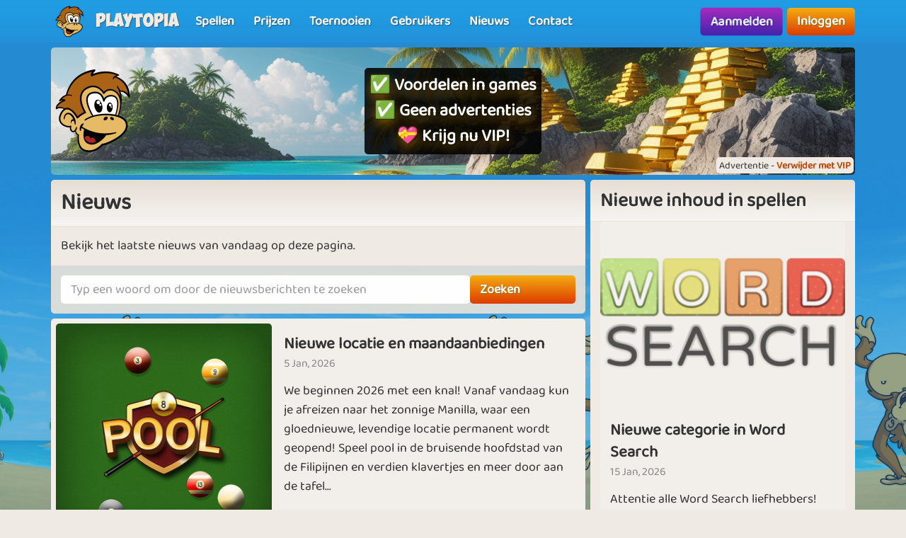

--- FILE ---
content_type: text/html; charset=UTF-8
request_url: https://www.playtopia.nl/nieuws/2495
body_size: 12135
content:
<!DOCTYPE html>
<html lang="nl-NL" theme="monkey">
<head>
    <meta charset="utf-8">
    <meta http-equiv="X-UA-Compatible" content="IE=edge,chrome=1">
    <title>Nieuws</title>
    <meta name="description" content="Bekijk het laatste nieuws van vandaag op deze pagina.">
    <meta name="viewport" content="width=device-width, initial-scale=1.0, maximum-scale=1.0">
    <meta name="mobile-web-app-capable" content="yes">
    <meta name="apple-mobile-web-app-status-bar-style" content="black-translucent">
            <link rel="canonical" href="https://www.playtopia.nl/nieuws">
        <link rel="manifest" href="/manifest.webmanifest">
<link rel="apple-touch-icon" href="/apple-touch-icon.png">
<link rel="stylesheet" href="/assets/fontawesome/css/fontawesome.min.css">
<link rel="stylesheet" href="/assets/fontawesome/css/solid.min.css">
<link rel="stylesheet" href="/assets/css/bootstrap-select.min.css?v=1.13.12"/>
<link rel="stylesheet" href="/assets/css/jquery.datetimepicker.min.css?v=2.5.201"/>
<link rel="stylesheet" href="/assets/trumbowyg_2_31/ui/trumbowyg.min.css"/>
<link rel="stylesheet" href="/assets/trumbowyg_2_31/plugins/table/ui/trumbowyg.table.min.css"/>
<link rel="stylesheet" href="/assets/trumbowyg_2_31/plugins/giphy/ui/trumbowyg.giphy.min.css"/>
<link rel="stylesheet" href="/assets/trumbowyg_2_31/plugins/emoji/ui/trumbowyg.emoji.min.css"/>
<link rel="stylesheet" href="/assets/trumbowyg_2_31/plugins/colors/ui/trumbowyg.colors.min.css"/>
<link rel="stylesheet" href="/dist/css/build.css?v=2257394063">
<script src="/assets/js/jquery-3.7.1.min.js"></script>
<script src="/assets/js/strophe.min.js?v=1.24"></script>
<script src="/assets/trumbowyg_2_31/trumbowyg.min.js"></script>
<script src="/assets/trumbowyg_2_31/langs/da.min.js"></script>
<script src="/assets/trumbowyg_2_31/langs/de.min.js"></script>
<script src="/assets/trumbowyg_2_31/langs/nl.min.js"></script>
<script src="/assets/trumbowyg_2_31/langs/fr.min.js"></script>
<script src="/assets/trumbowyg_2_31/plugins/history/trumbowyg.history.min.js"></script>
<script src="/assets/trumbowyg_2_31/plugins/fontfamily/trumbowyg.fontfamily.min.js"></script>
<script src="/assets/trumbowyg_2_31/plugins/emoji/trumbowyg.emoji.min.js"></script>
<script src="/assets/trumbowyg_2_31/plugins/colors/trumbowyg.colors.min.js"></script>
<script src="/assets/trumbowyg_2_31/plugins/giphy/trumbowyg.giphy.min.js"></script>
<script src="/assets/trumbowyg_2_31/plugins/pasteembed/trumbowyg.pasteembed.min.js"></script>
<script src="/assets/trumbowyg_2_31/plugins/pasteimage/trumbowyg.pasteimage.min.js"></script>
<script src="/assets/trumbowyg_2_31/plugins/noembed/trumbowyg.noembed.min.js"></script>
<script src="/assets/trumbowyg_2_31/plugins/resizimg/trumbowyg.resizimg.min.js"></script>
<script src="/assets/trumbowyg_2_31/plugins/table/trumbowyg.table.min.js"></script>
<script src="/assets/trumbowyg_2_31/plugins/upload/trumbowyg.upload.min.js"></script>
<script src="/assets/trumbowyg_2_31/plugins/history/trumbowyg.history.min.js"></script>
<script src="/assets/js/jquery.datetimepicker.min.js?v=2.5.20"></script>
<script src="/assets/js/jquery-resizable.min.js?v=0.35"></script>
<script src="/assets/js/bootstrap.bundle.min.js?v=4.4.1"></script>
<script src="/assets/js/bootstrap-select.min.js?v=1.13.12"></script>
<script src="/assets/js/dropzone.min.js"></script>
<script async src="//apis.google.com/js/platform.js"></script>
<script async src="//accounts.google.com/gsi/client"></script>
<script src="/dist/js/build.js?v=2257394063"></script>
<script async src="https://securepubads.g.doubleclick.net/tag/js/gpt.js"></script>
<script>
    window.googletag = window.googletag || {cmd: []};
</script>                <script async src="https://www.googletagmanager.com/gtag/js?id=G-EDYY6B4R3H"></script>
        <script>
            window.dataLayer = window.dataLayer || [];

            function gtag() {
                dataLayer.push(arguments);
            }

            gtag('js', new Date());
            gtag('config', 'G-EDYY6B4R3H');
        </script>
    <script>
    var app = new Playtopia({"domain":"playtopia.nl","fbId":"133897643293851","googleId":"1016113749786-0st06t3hu5s71totbshk1f0t9b645diq.apps.googleusercontent.com","profileBaseLink":"\/gebruikers","gameBaseLink":"\/spellen","locale":"nl-NL","currency":"EUR","moderators":["carrom"],"staff":["Amber","Aicha"],"translate":{"new":"Nieuw","seconds":"seconden","minute":"minuut","minutes":"minuten","hour":"uur","hours":"uren","day":"dagen","days":"dagen","yes":"Ja","delete":"Verwijder","cancel":"Annuleren","reload":"Herladen","wait":"Wacht","ended":"Afgelopen","force_reload_title":"We hebben ons systeem ge\u00fcpdatet!","force_reload_message":"Dus u moet de browser opnieuw laden, of wachten tot de timer afgelopen is, en de browser automatisch opnieuw wordt geladen.","network_disconnected":"Internetverbinding verbroken","are_you_sure":"Bent u zeker?","are_you_sure_you_want_to_delete":"Weet u zeker dat u dit wilt verwijderen?","you_have_been_muted":"Je bent gedempt","you_have_been_muted_description":"Vergeet niet om vriendelijk te zijn tegen anderen, we zijn allemaal mensen met echte gevoelens, net als u.","has_been_muted":"Is gedempt","has_been_banned":"Is verbannen","game_rating_received_modal_header":"Stem ontvangen","game_rating_received_modal_body":"Bedankt voor uw stem"},"stdError":{"title":"Fout","body":"Er is een onverwachte fout opgetreden ... Probeer het opnieuw!"},"ejabberd_hostname":"ejabberd-prod.playtopia.org","chat_host":"chat-prod.playtopia.org","stripePublicKey":"pk_live_XOo5GFuA4uLssFxFs5hej5mJ","language_code":"NL","version":"2257394063","serverTime":1768518667232,"specs":{"browserId":"chrome","browserName":"Google Chrome","browserVersion":131,"browserMinimumVersion":140,"browserFullVersion":"131.0.0.0","browserIsMobile":0,"osName":"Mac OS X","osRoot":"osx","osId":"osx"},"mode":"","isFocused":true});
    addEventListener('DOMContentLoaded', function () {
        app.init();
    });
        addEventListener('beforeinstallprompt', (e) => {
        e.preventDefault();
    });
    </script>
<script type="application/ld+json">
[{
    "@context": "https://schema.org",
    "@graph": [{
        "@type": "WebApplication",
        "name": "playtopia.nl",
        "url": "https://www.playtopia.nl",
        "description": "Playtopia.nl is jouw toegang tot een wereld van leuke en spannende online spellen. Ontdek een breed scala aan spellen, neem het op tegen vrienden en win fantastische prijzen. Sluit je aan bij onze gemeenschap en geniet urenlang van entertainment.",
        "operatingSystem": "Browser",
        "applicationCategory": "Entertainment",
        "aggregateRating": {
            "@type": "AggregateRating",
            "ratingValue": "4.0",
            "reviewCount": "2864",
            "bestRating": 5,
            "worstRating": 1
         },
        "author": {
        "@type": "Organization",
        "name": "playtopia.nl"
        },
        "publisher": {
        "@type": "Organization",
        "name": "playtopia.nl"
        }
     },
     {
        "@type": "Organization",
        "name": "playtopia.nl",
        "url": "https://www.playtopia.nl",
        "description": "Playtopia.nl is jouw toegang tot een wereld van leuke en spannende online spellen. Ontdek een breed scala aan spellen, neem het op tegen vrienden en win fantastische prijzen. Sluit je aan bij onze gemeenschap en geniet urenlang van entertainment.",
        "email": "info@playtopia.nl",
        "logo": "https://www.playtopia.nl/assets/general/logo_500x500.png",
        "image": "https://www.playtopia.nl/assets/general/logo_500x500.png",
        "contactPoint": {
            "@type": "ContactPoint",
            "contactType": "User Feedback",
            "url": "https://www.playtopia.nl/contact",
            "email": "info@playtopia.nl",
            "telephone": "+4526373629"
        },
        "address": {
            "@type": "PostalAddress",
            "addressCountry": "DK",
            "postalCode": "9000",
            "addressLocality": "Aalborg",
            "addressRegion": "Nordjylland",
            "streetAddress": "Porsvej 2",
            "telephone": "+4526373629"
        },
        "location": {
            "@type": "PostalAddress",
            "addressCountry": "DK",
            "postalCode": "9000",
            "addressLocality": "Aalborg",
            "addressRegion": "Nordjylland",
            "streetAddress": "Porsvej 2",
            "telephone": "+4526373629"
        },
        "telephone": "+4526373629",
        "foundingDate": "2000-06-26",
        "sameAs": [
            "https://www.trustpilot.com/review/playtopia.nl",
            "https://www.youtube.com/@playtopiakomogvind"
        ],
        "legalName": "Superpog ApS",
        "vatID": "DK41953829"
    }]
}]
</script></head>
<body class="can-play-video old-design">
<div id="fb-root"></div>
<div id="system-notifications">
    </div><div id="app">
            <nav id="top-menu" class="navbar fixed-top">
    <div class="container-fluid flex-nowrap menu-wrapper">
        <div class="left-side-menu d-flex align-items-center not-logged-in">
    <div id="main-menu-mobile" class="dropdown d-flex align-items-center d-lg-none mr-1">
        <div class="dropdown-toggle" id="mainMenuDropdownLink" data-toggle="dropdown">
            <span></span>
            <span></span>
            <span></span>
            <i class="fa-solid fa-bars font-size-2 text-white"></i>
        </div>
        <div class="dropdown-menu text-uppercase">
                            <a href="/" class="justify-content-center dropdown-item home">Startpagina                                    </a>
                            <a href="/spellen" class="justify-content-center dropdown-item games">Spellen                                    </a>
                            <a href="/prijzen" class="justify-content-center dropdown-item prizes">Prijzen                                    </a>
                            <a href="/toernooien" class="justify-content-center dropdown-item tournaments">Toernooien                                    </a>
                            <a href="/gebruikers" class="justify-content-center dropdown-item users">Gebruikers                                    </a>
                            <a href="/nieuws" class="justify-content-center dropdown-item news">Nieuws                                    </a>
                            <a href="/contact" class="justify-content-center dropdown-item contact">Contact                                    </a>
                    </div>
    </div>
    <div class="logo-wrapper mr-2">
        <a href="/" class="nav-link px-1 position-relative top-menu-item-color">
            <img class="logo d-none d-sm-block" src="/assets/general/komogvind_logo.png" alt="playtopia.nl logo">
            <div class="logo-font m-0 ml-3">Playtopia</div>
        </a>
    </div>
    <ul id="main-menu-desktop" class="navbar-nav d-none d-lg-flex flex-row align-items-center">
                    <li class="nav-item">
                <a href="/spellen" class="position-relative nav-link top-menu-item-color games">
                    <span>Spellen</span>
                                                        </a>
            </li>
                    <li class="nav-item">
                <a href="/prijzen" class="position-relative nav-link top-menu-item-color prizes">
                    <span>Prijzen</span>
                                                        </a>
            </li>
                    <li class="nav-item">
                <a href="/toernooien" class="position-relative nav-link top-menu-item-color tournaments">
                    <span>Toernooien</span>
                                                        </a>
            </li>
                    <li class="nav-item">
                <a href="/gebruikers" class="position-relative nav-link top-menu-item-color users">
                    <span>Gebruikers</span>
                                                        </a>
            </li>
                    <li class="nav-item">
                <a href="/nieuws" class="position-relative nav-link top-menu-item-color news">
                    <span>Nieuws</span>
                                                        </a>
            </li>
                    <li class="nav-item">
                <a href="/contact" class="position-relative nav-link top-menu-item-color contact">
                    <span>Contact</span>
                                                        </a>
            </li>
            </ul>
</div>        <div class="d-flex align-items-center">
            <div class="right-side-menu d-flex align-items-center">
    <div class="btn btn-purple no-wrap pulsate" onclick="app.auth.openCreate()">
        Aanmelden    </div>
    <div class="btn btn-primary no-wrap ml-2" onclick="app.auth.openLogin()">
        Inloggen    </div>
</div>
        </div>
            </div>
</nav>        <div id="page-wrapper">
        <div id="page">
            
<div class='ap ap-horizontal position-relative mb-spacer'><div class='ad_notify'>Advertentie - <a href='/vip' target='modal' class='font-weight-bold'>Verwijder met VIP</a></div><div class="aplaho">
    <div class="arender" id='div-gpt-ad-1704718441915-58149264'>
        <script>
            window.sizes58149264 = app.analytics.getAdSizes('div-gpt-ad-1704718441915-58149264');
            if (window.sizes58149264.length && typeof googletag != "undefined") {
                window.adslot_58149264_element = document.getElementById('div-gpt-ad-1704718441915-58149264');
                googletag.cmd.push(function () {
                    window.adslot_58149264 = googletag.defineSlot('/22995568634/horizontal_pages', window.sizes58149264, 'div-gpt-ad-1704718441915-58149264').addService(googletag.pubads());
                    googletag.enableServices();
                    googletag.display('div-gpt-ad-1704718441915-58149264');
                });
                window.adslot_58149264_interval = setInterval(() => {
                    if (document.getElementById('div-gpt-ad-1704718441915-58149264')) {
                        if (app.config.isFocused) {
                            googletag.cmd.push(() => {
                                googletag.pubads().refresh([adslot_58149264]);
                            });
                        }
                    } else {
                        clearInterval(window.adslot_58149264_interval);
                    }
                }, 30000);
            }
        </script>
    </div>
</div><div class='backup'><div class="aplaho">
    <div class="arender">
        <a href="/spellen/bingo-90" target="opener" class="w-100 d-block" style="background-image: url('/assets/ads/bingo_90.png');background-position: bottom;background-size: cover">
            <div class="align-items-center justify-content-center d-flex text-center">
                <div style="padding: 20px">
                    <div class="rounded p-3 bg-black">
                        <h2 style="line-height: 55px;font-size:40px;color: white;text-shadow: 0 5px 20px #000000,0 5px 20px #000000, 0 1px 2px #000000">Speel Bingo nu!</h2>
                        <p style="margin-top:20px;font-size:18px;color: white;text-shadow: 0 5px 20px #000000, 0 1px 2px #000000">Ons Bingo 90 spel is een klassiek Bingo spel dat iedereen graag speelt!</p>
                    </div>
                </div>
            </div>
        </a>
    </div>
</div></div><a href='/vip' target='modal' target-css='vip' class='gevip'><img alt='✅ Voordelen in games<br>✅ Geen advertenties<br>💝 Krijg nu VIP! logo' src='/assets/general/komogvind_logo.png' class='pos-middle-left position-absolute'><div class='bg-black rounded p-2'>✅ Voordelen in games<br>✅ Geen advertenties<br>💝 Krijg nu VIP!</div></a></div><div class="row">
    <div class="col">
        <div class="card mb-spacer">
            <div class="card-header">
                <h1 class="m-0">Nieuws</h1>
            </div>
            <div class="card-body">Bekijk het laatste nieuws van vandaag op deze pagina.
</div>
            <div class="card-footer">
                <form autocomplete="off" onsubmit="this.submit()">
                    <div class="d-flex">
                        <input type="text" class="form-control" name="search" placeholder="Typ een woord om door de nieuwsberichten te zoeken" value="">
                        <button type="submit" class="btn btn-primary w-25">Zoeken</button>
                    </div>
                                    </form>
            </div>
        </div>
        <div class="news-list">
                            <div class="white-box-style mb-2 position-relative" id="news-item-10132">
    <div class="row">
        <div class="col-12 col-sm-5">
                        <a href="/spellen/pool" title="Speel Pool gratis online">
                                                    <img src="/services/media/images/urpunsussoyerxuaos/news_image/1235/pool.png" alt="Nieuwe locatie en maandaanbiedingen image" class="w-100 rounded">
                                            </a>
                </div>
        <div class="col-12 col-sm-7 p-3">
            <h3>Nieuwe locatie en maandaanbiedingen</h3>
            <div class="small text-muted news-date">5 Jan, 2026</div>
            <div class="mt-3">We beginnen 2026 met een knal! Vanaf vandaag kun je afreizen naar het zonnige Manilla, waar een gloednieuwe, levendige locatie permanent wordt geopend! Speel pool in de bruisende hoofdstad van de Filipijnen en verdien klavertjes en meer door aan de tafel...</div>
                            <br>
                                    <a class="btn btn-green rounded50p text-center h-50px w-50px position-relative" title="Speel Pool gratis online" href="/spellen/pool"><i class="fas fa-play pos-middle" style="margin-left: 2px"></i></a>
                                        <div class="h-50px"></div>
        </div>
    </div>
    <a href="/nieuws/item/10132/nieuwe+locatie+en+maandaanbiedingen" class="btn btn-sm btn-primary pos-bottom-right position-absolute mr-2 mb-2" title="Lees meer over {{title}}">Meer lezen</a>
</div>                            <div class="white-box-style mb-2 position-relative" id="news-item-10078">
    <div class="row">
        <div class="col-12 col-sm-5">
                        <a href="/spellen/tower-empire" title="Speel Tower Empire gratis online">
                                                    <img src="/services/media/images/upsxanrenoouexes/news_image/1619/winterdale_news.png" alt="Nieuwe toren in Tower Empire image" class="w-100 rounded">
                                            </a>
                </div>
        <div class="col-12 col-sm-7 p-3">
            <h3>Nieuwe toren in Tower Empire</h3>
            <div class="small text-muted news-date">30 Dec, 2025</div>
            <div class="mt-3">Het nieuwe jaar komt snel dichterbij en de eerste sneeuwvlokken in Tower Empire zijn al neergedaald! Vanaf vandaag kun je weer helemaal naar Antarctica reizen en je vestigen in Winterdale ‘26 – een magische winterstad met ijskoude, heldere lucht, een...</div>
                            <br>
                                    <a class="btn btn-green rounded50p text-center h-50px w-50px position-relative" title="Speel Tower Empire gratis online" href="/spellen/tower-empire"><i class="fas fa-play pos-middle" style="margin-left: 2px"></i></a>
                                        <div class="h-50px"></div>
        </div>
    </div>
    <a href="/nieuws/item/10078/nieuwe+toren+in+tower+empire" class="btn btn-sm btn-primary pos-bottom-right position-absolute mr-2 mb-2" title="Lees meer over {{title}}">Meer lezen</a>
</div>                            <div class="white-box-style mb-2 position-relative" id="news-item-10156">
    <div class="row">
        <div class="col-12 col-sm-5">
                                                <img src="/services/media/images/rsnsppuyyexnuypnre/news_image/9103/julekalender_2025_nyhed.png" alt="🎄✨ Vrolijk kerstfeest en een gelukkig nieuwjaar! ✨🎄 image" class="w-100 rounded">
                                        </div>
        <div class="col-12 col-sm-7 p-3">
            <h3>🎄✨ Vrolijk kerstfeest en een gelukkig nieuwjaar! ✨🎄</h3>
            <div class="small text-muted news-date">24 Dec, 2025</div>
            <div class="mt-3">Hartelijk dank aan iedereen die in de loop van 2025 heeft meegespeeld op Playtopia&nbsp;– jullie hebben het jaar echt fantastisch gemaakt! 🕹️🎁 We kijken enorm uit naar het nieuwe jaar, waarin nog meer leuke, spannende en splinternieuwe spellen op jullie...</div>
                        <div class="h-50px"></div>
        </div>
    </div>
    <a href="/nieuws/item/10156/%f0%9f%8e%84%e2%9c%a8+vrolijk+kerstfeest+en+een+gelukkig+nieuwjaar%21+%e2%9c%a8%f0%9f%8e%84" class="btn btn-sm btn-primary pos-bottom-right position-absolute mr-2 mb-2" title="Lees meer over {{title}}">Meer lezen</a>
</div>                            <div class="white-box-style mb-2 position-relative" id="news-item-10392">
    <div class="row">
        <div class="col-12 col-sm-5">
                        <a href="/spellen/pool" title="Speel Pool gratis online">
                                                    <img src="/services/media/images/nyeoeyxuayososapx/news_image_logo/3402/logo.png" alt="Grote update in Pool image" class="w-100 rounded">
                                            </a>
                </div>
        <div class="col-12 col-sm-7 p-3">
            <h3>Grote update in Pool</h3>
            <div class="small text-muted news-date">18 Dec, 2025</div>
            <div class="mt-3">Sinds we de mogelijkheid hebben geïntroduceerd om met de bal spin (effect) te geven, hebben we van meerdere spelers gehoord dat ze de oude speelstijl zonder effect missen. Daarom hebben we nu twee regelsets toegevoegd: Standaard en Spin. In de...</div>
                            <br>
                                    <a class="btn btn-green rounded50p text-center h-50px w-50px position-relative" title="Speel Pool gratis online" href="/spellen/pool"><i class="fas fa-play pos-middle" style="margin-left: 2px"></i></a>
                                        <div class="h-50px"></div>
        </div>
    </div>
    <a href="/nieuws/item/10392/grote+update+in+pool" class="btn btn-sm btn-primary pos-bottom-right position-absolute mr-2 mb-2" title="Lees meer over {{title}}">Meer lezen</a>
</div>                            <div class="white-box-style mb-2 position-relative" id="news-item-10180">
    <div class="row">
        <div class="col-12 col-sm-5">
                                                <img src="/services/media/images/rsnsppuyyexnuypnre/news_image/9103/julekalender_2025_nyhed.png" alt="Kerstaap-sjabloon image" class="w-100 rounded">
                                        </div>
        <div class="col-12 col-sm-7 p-3">
            <h3>Kerstaap-sjabloon</h3>
            <div class="small text-muted news-date">16 Dec, 2025</div>
            <div class="mt-3">Hallo allemaal, Joan hier – tijdens onze stream heb ik jullie een sjabloon voor de kerst­aap beloofd. Hier is hij 🎅🐵 Fijne kerstdagen!</div>
                        <div class="h-50px"></div>
        </div>
    </div>
    <a href="/nieuws/item/10180/kerstaap-sjabloon" class="btn btn-sm btn-primary pos-bottom-right position-absolute mr-2 mb-2" title="Lees meer over {{title}}">Meer lezen</a>
</div>                            <div class="white-box-style mb-2 position-relative" id="news-item-10090">
    <div class="row">
        <div class="col-12 col-sm-5">
                        <a href="/spellen/tower-empire" title="Speel Tower Empire gratis online">
                                                    <img src="/services/media/images/esxuseuxerapraaaee/news_image/3187/cirkus.png" alt="Kerstcircus in Tower Empire! image" class="w-100 rounded">
                                            </a>
                </div>
        <div class="col-12 col-sm-7 p-3">
            <h3>Kerstcircus in Tower Empire!</h3>
            <div class="small text-muted news-date">5 Dec, 2025</div>
            <div class="mt-3">Het kerstcircus is aangekomen in Tower Empire! Dat betekent dat er tot aan kerst talloze mogelijkheden zijn om de inkomsten van al je torens in het spel te verhogen. De circustenten vind je op de daken van alle torens – zowel op aarde als in de ruimte – en...</div>
                            <br>
                                    <a class="btn btn-green rounded50p text-center h-50px w-50px position-relative" title="Speel Tower Empire gratis online" href="/spellen/tower-empire"><i class="fas fa-play pos-middle" style="margin-left: 2px"></i></a>
                                        <div class="h-50px"></div>
        </div>
    </div>
    <a href="/nieuws/item/10090/kerstcircus+in+tower+empire%21" class="btn btn-sm btn-primary pos-bottom-right position-absolute mr-2 mb-2" title="Lees meer over {{title}}">Meer lezen</a>
</div>                            <div class="white-box-style mb-2 position-relative" id="news-item-10043">
    <div class="row">
        <div class="col-12 col-sm-5">
                        <a href="/spellen/farm-empire" title="Speel Farm Empire gratis online">
                                                    <img src="/services/media/images/oxuuoeapaasxruyeep/news_image/2447/farmempirenewsxmas.png" alt="Nieuw land in Farm Empire! image" class="w-100 rounded">
                                            </a>
                </div>
        <div class="col-12 col-sm-7 p-3">
            <h3>Nieuw land in Farm Empire!</h3>
            <div class="small text-muted news-date">28 Nov, 2025</div>
            <div class="mt-3">Het is weer tijd voor kerstgezelligheid in Farm Empire! Het Kerstland is terug – gevuld met alles wat bij deze magische tijd van het jaar hoort: de geur van koekjes, schattige rendieren en klingelende belletjes – en natuurlijk heel veel kansen om onderweg...</div>
                            <br>
                                    <a class="btn btn-green rounded50p text-center h-50px w-50px position-relative" title="Speel Farm Empire gratis online" href="/spellen/farm-empire"><i class="fas fa-play pos-middle" style="margin-left: 2px"></i></a>
                                        <div class="h-50px"></div>
        </div>
    </div>
    <a href="/nieuws/item/10043/nieuw+land+in+farm+empire%21" class="btn btn-sm btn-primary pos-bottom-right position-absolute mr-2 mb-2" title="Lees meer over {{title}}">Meer lezen</a>
</div>                            <div class="white-box-style mb-2 position-relative" id="news-item-10053">
    <div class="row">
        <div class="col-12 col-sm-5">
                                                <img src="/services/media/images/rsnsppuyyexnuypnre/news_image/9103/julekalender_2025_nyhed.png" alt="🎉🎄 Kerst komt naar Playtopia.nl! 🎄🎉 image" class="w-100 rounded">
                                        </div>
        <div class="col-12 col-sm-7 p-3">
            <h3>🎉🎄 Kerst komt naar Playtopia.nl! 🎄🎉</h3>
            <div class="small text-muted news-date">27 Nov, 2025</div>
            <div class="mt-3">Op Playtopia zijn we al helemaal in de kerststemming! En daarom hebben we, ter gelegenheid van de feestdagen, alle kerstinitiatieven op Playtopia voor jullie op een rijtje gezet. Van 1 tot en met 26 december kun je voor het eerst meedoen aan ons...</div>
                        <div class="h-50px"></div>
        </div>
    </div>
    <a href="/nieuws/item/10053/%f0%9f%8e%89%f0%9f%8e%84+kerst+komt+naar+playtopia.nl%21+%f0%9f%8e%84%f0%9f%8e%89" class="btn btn-sm btn-primary pos-bottom-right position-absolute mr-2 mb-2" title="Lees meer over {{title}}">Meer lezen</a>
</div>                            <div class="white-box-style mb-2 position-relative" id="news-item-10017">
    <div class="row">
        <div class="col-12 col-sm-5">
                                                <img src="/services/media/images/orsyxproysuspeexru/news_image/8657/black_week.png" alt="Black Friday 2025 image" class="w-100 rounded">
                                        </div>
        <div class="col-12 col-sm-7 p-3">
            <h3>Black Friday 2025</h3>
            <div class="small text-muted news-date">24 Nov, 2025</div>
            <div class="mt-3">De Black Friday-aanbiedingen van dit jaar zijn gearriveerd in Farm Empire, Tower Empire, Bingo 90 en Pool! In Farm Empire hebben we twee verschillende pakketten samengesteld met kristallen eieren en 7 boost coins, tegen een prijs die zó goed is dat elke...</div>
                        <div class="h-50px"></div>
        </div>
    </div>
    <a href="/nieuws/item/10017/black+friday+2025" class="btn btn-sm btn-primary pos-bottom-right position-absolute mr-2 mb-2" title="Lees meer over {{title}}">Meer lezen</a>
</div>                            <div class="white-box-style mb-2 position-relative" id="news-item-10011">
    <div class="row">
        <div class="col-12 col-sm-5">
                        <a href="/spellen/finding-fate" title="Speel Finding Fate gratis online">
                                                    <img src="/services/media/images/rupnsenyoryxrpexry/news_image_logo/4775/logo.png" alt="Nieuwe aflevering van Finding Fate image" class="w-100 rounded">
                                            </a>
                </div>
        <div class="col-12 col-sm-7 p-3">
            <h3>Nieuwe aflevering van Finding Fate</h3>
            <div class="small text-muted news-date">24 Nov, 2025</div>
            <div class="mt-3">Eindelijk is het weer zo ver: een nieuwe aflevering van Finding Fate is nu beschikbaar! Volg Fate in haar zoektocht naar antwoorden over haar verleden. Waar zal het haar heen brengen? Kom snel langs in het spel en kom er achter! De medailles voor deze...</div>
                            <br>
                                    <a class="btn btn-green rounded50p text-center h-50px w-50px position-relative" title="Speel Finding Fate gratis online" href="/spellen/finding-fate"><i class="fas fa-play pos-middle" style="margin-left: 2px"></i></a>
                                        <div class="h-50px"></div>
        </div>
    </div>
    <a href="/nieuws/item/10011/nieuwe+aflevering+van+finding+fate" class="btn btn-sm btn-primary pos-bottom-right position-absolute mr-2 mb-2" title="Lees meer over {{title}}">Meer lezen</a>
</div>                            <div class="white-box-style mb-2 position-relative" id="news-item-9945">
    <div class="row">
        <div class="col-12 col-sm-5">
                        <a href="/spellen/unos" title="Speel Unos gratis online">
                                                    <img src="/services/media/images/oynosrxnsopnpronye/news_image/8585/unosnews.jpg" alt="Nieuw spel: Unos! image" class="w-100 rounded">
                                            </a>
                </div>
        <div class="col-12 col-sm-7 p-3">
            <h3>Nieuw spel: Unos!</h3>
            <div class="small text-muted news-date">7 Nov, 2025</div>
            <div class="mt-3">Het wachten is voorbij – onze eigen versie van het klassieke UNO-spel is eindelijk klaar voor release – inclusief medailles! Na een leuke en kleurrijke bèta-periode kun je nu echt aan de slag met Unos. Unos is een kaartspel waarin het draait om als eerste...</div>
                            <br>
                                    <a class="btn btn-green rounded50p text-center h-50px w-50px position-relative" title="Speel Unos gratis online" href="/spellen/unos"><i class="fas fa-play pos-middle" style="margin-left: 2px"></i></a>
                                        <div class="h-50px"></div>
        </div>
    </div>
    <a href="/nieuws/item/9945/nieuw+spel%3a+unos%21" class="btn btn-sm btn-primary pos-bottom-right position-absolute mr-2 mb-2" title="Lees meer over {{title}}">Meer lezen</a>
</div>                            <div class="white-box-style mb-2 position-relative" id="news-item-9927">
    <div class="row">
        <div class="col-12 col-sm-5">
                        <a href="/spellen/crossword" title="Speel Crossword gratis online">
                                                    <img src="/services/media/images/unyosppenyanxausns/news_image_logo/2445/logo.png" alt="Vier nieuwe medailles in Crosswords! 🏅 image" class="w-100 rounded">
                                            </a>
                </div>
        <div class="col-12 col-sm-7 p-3">
            <h3>Vier nieuwe medailles in Crosswords! 🏅</h3>
            <div class="small text-muted news-date">3 Nov, 2025</div>
            <div class="mt-3">We breiden de medaillecollectie in Crosswords uit met vier gloednieuwe uitdagingen! Verdien medailles voor je beste prestaties en laat je kruiswoordtalent zien.   De nieuwe medailles zijn vanaf vandaag beschikbaar, dus start het spel en ontdek welke jij...</div>
                            <br>
                                    <a class="btn btn-green rounded50p text-center h-50px w-50px position-relative" title="Speel Crossword gratis online" href="/spellen/crossword"><i class="fas fa-play pos-middle" style="margin-left: 2px"></i></a>
                                        <div class="h-50px"></div>
        </div>
    </div>
    <a href="/nieuws/item/9927/vier+nieuwe+medailles+in+crosswords%21+%f0%9f%8f%85" class="btn btn-sm btn-primary pos-bottom-right position-absolute mr-2 mb-2" title="Lees meer over {{title}}">Meer lezen</a>
</div>                            <div class="white-box-style mb-2 position-relative" id="news-item-9908">
    <div class="row">
        <div class="col-12 col-sm-5">
                        <a href="/spellen/tower-empire" title="Speel Tower Empire gratis online">
                                                    <img src="/services/media/images/pnuuyaaypxraanuoe/news_image/0789/banauenews.png" alt="Nieuwe toren in Tower Empire image" class="w-100 rounded">
                                            </a>
                </div>
        <div class="col-12 col-sm-7 p-3">
            <h3>Nieuwe toren in Tower Empire</h3>
            <div class="small text-muted news-date">31 Okt, 2025</div>
            <div class="mt-3">Heb je je koffers al gepakt? De volgende reisbestemming in Tower Empire staat namelijk vast: we gaan naar Banaue op de Filipijnen! Tegen de adembenemende achtergrond van de rijstterrassen van Banaue kun je je nieuwe toren bouwen, helemaal in Filipijnse...</div>
                            <br>
                                    <a class="btn btn-green rounded50p text-center h-50px w-50px position-relative" title="Speel Tower Empire gratis online" href="/spellen/tower-empire"><i class="fas fa-play pos-middle" style="margin-left: 2px"></i></a>
                                        <div class="h-50px"></div>
        </div>
    </div>
    <a href="/nieuws/item/9908/nieuwe+toren+in+tower+empire" class="btn btn-sm btn-primary pos-bottom-right position-absolute mr-2 mb-2" title="Lees meer over {{title}}">Meer lezen</a>
</div>                            <div class="white-box-style mb-2 position-relative" id="news-item-9712">
    <div class="row">
        <div class="col-12 col-sm-5">
                        <a href="/spellen/pool" title="Speel Pool gratis online">
                                                    <img src="/services/media/images/seorneyyuuepeypsrn/news_image/2867/unnamed.png" alt="Halloween-locatie, aanbiedingen en nieuwe, kortere Pool Pass image" class="w-100 rounded">
                                            </a>
                </div>
        <div class="col-12 col-sm-7 p-3">
            <h3>Halloween-locatie, aanbiedingen en nieuwe, kortere Pool Pass</h3>
            <div class="small text-muted news-date">1 Okt, 2025</div>
            <div class="mt-3">We zijn aangekomen in oktober – de griezeligste maand van het jaar! Ook dit jaar hebben we ervoor gekozen onze Halloween-eventlocatie te openen, die alleen in deze maand beschikbaar zal zijn. Door pompoenen te winnen, kun je dit jaar spelen voor de...</div>
                            <br>
                                    <a class="btn btn-green rounded50p text-center h-50px w-50px position-relative" title="Speel Pool gratis online" href="/spellen/pool"><i class="fas fa-play pos-middle" style="margin-left: 2px"></i></a>
                                        <div class="h-50px"></div>
        </div>
    </div>
    <a href="/nieuws/item/9712/halloween-locatie%2c+aanbiedingen+en+nieuwe%2c+kortere+pool+pass" class="btn btn-sm btn-primary pos-bottom-right position-absolute mr-2 mb-2" title="Lees meer over {{title}}">Meer lezen</a>
</div>                            <div class="white-box-style mb-2 position-relative" id="news-item-9621">
    <div class="row">
        <div class="col-12 col-sm-5">
                        <a href="/spellen/farm-empire" title="Speel Farm Empire gratis online">
                                                    <img src="/services/media/images/rpynpsaarpoyxypnxr/news_image/1018/farmempirenewshalloween.png" alt="Nieuw land in Farm Empire! image" class="w-100 rounded">
                                            </a>
                </div>
        <div class="col-12 col-sm-7 p-3">
            <h3>Nieuw land in Farm Empire!</h3>
            <div class="small text-muted news-date">30 Sep, 2025</div>
            <div class="mt-3">Wanneer oktober op de kalender verschijnt, kan dat in Farm Empire maar één ding betekenen: het is weer griezel-seizoen! Het donkere en mysterieuze Halloweenland is weer open, en je kunt alles verwachten van spinnen en vleermuizen tot enge...</div>
                            <br>
                                    <a class="btn btn-green rounded50p text-center h-50px w-50px position-relative" title="Speel Farm Empire gratis online" href="/spellen/farm-empire"><i class="fas fa-play pos-middle" style="margin-left: 2px"></i></a>
                                        <div class="h-50px"></div>
        </div>
    </div>
    <a href="/nieuws/item/9621/nieuw+land+in+farm+empire%21" class="btn btn-sm btn-primary pos-bottom-right position-absolute mr-2 mb-2" title="Lees meer over {{title}}">Meer lezen</a>
</div>                            <div class="white-box-style mb-2 position-relative" id="news-item-9682">
    <div class="row">
        <div class="col-12 col-sm-5">
                                                <img src="/services/media/images/snosnnnpeuxrexssnu/news_image/3377/monkey_5_emptyhands_resized.png" alt="Nieuw websiteontwerp image" class="w-100 rounded">
                                        </div>
        <div class="col-12 col-sm-7 p-3">
            <h3>Nieuw websiteontwerp</h3>
            <div class="small text-muted news-date">22 Sep, 2025</div>
            <div class="mt-3">We lanceren binnenkort een nieuw ontwerp en een verbeterd supportsysteem op de website. Het nieuwe ontwerp biedt een meer uitnodigende en overzichtelijkere ervaring, en we ontvangen graag jullie suggesties voor verdere verbeteringen. De...</div>
                        <div class="h-50px"></div>
        </div>
    </div>
    <a href="/nieuws/item/9682/nieuw+websiteontwerp" class="btn btn-sm btn-primary pos-bottom-right position-absolute mr-2 mb-2" title="Lees meer over {{title}}">Meer lezen</a>
</div>                            <div class="white-box-style mb-2 position-relative" id="news-item-9591">
    <div class="row">
        <div class="col-12 col-sm-5">
                                                <img src="/services/media/images/saxrosraouyseesnex/news_image/4244/farm_tower_logos_news.png" alt="September in Farm en Tower Empire image" class="w-100 rounded">
                                        </div>
        <div class="col-12 col-sm-7 p-3">
            <h3>September in Farm en Tower Empire</h3>
            <div class="small text-muted news-date">4 Sep, 2025</div>
            <div class="mt-3">Het is weer tijd om medailles te verzamelen in Farm en Tower Empire! In Farm Empire heeft Brazilië vier extra medailles gekregen. Hier moeten onder andere exotische dingen voor worden gekocht zoals guaranavruchten, smaragdboa’s en açaibessen. In Tower...</div>
                        <div class="h-50px"></div>
        </div>
    </div>
    <a href="/nieuws/item/9591/september+in+farm+en+tower+empire" class="btn btn-sm btn-primary pos-bottom-right position-absolute mr-2 mb-2" title="Lees meer over {{title}}">Meer lezen</a>
</div>                            <div class="white-box-style mb-2 position-relative" id="news-item-9531">
    <div class="row">
        <div class="col-12 col-sm-5">
                        <a href="/spellen/tower-empire" title="Speel Tower Empire gratis online">
                                                    <img src="/services/media/images/asneoyaoeruenpyauo/news_image/5909/spacestation24news.png" alt="Nieuwe toren in Tower Empire! image" class="w-100 rounded">
                                            </a>
                </div>
        <div class="col-12 col-sm-7 p-3">
            <h3>Nieuwe toren in Tower Empire!</h3>
            <div class="small text-muted news-date">29 Aug, 2025</div>
            <div class="mt-3">De countdown is voorbij – het ruimtestation ’25 is nu geopend en klaar voor vertrek! Het ruimteweer is rustig, het onderzoeksbudget is veiliggesteld, en het enige dat nog ontbreekt is jouw hulp om het station uit te rusten met alles wat mensen – en...</div>
                            <br>
                                    <a class="btn btn-green rounded50p text-center h-50px w-50px position-relative" title="Speel Tower Empire gratis online" href="/spellen/tower-empire"><i class="fas fa-play pos-middle" style="margin-left: 2px"></i></a>
                                        <div class="h-50px"></div>
        </div>
    </div>
    <a href="/nieuws/item/9531/nieuwe+toren+in+tower+empire%21" class="btn btn-sm btn-primary pos-bottom-right position-absolute mr-2 mb-2" title="Lees meer over {{title}}">Meer lezen</a>
</div>                            <div class="white-box-style mb-2 position-relative" id="news-item-9508">
    <div class="row">
        <div class="col-12 col-sm-5">
                                                <img src="/services/media/images/posynyauxoexsxexsx/news_image/1982/farm_empire_news.png" alt="Onderhoud in Farm en Tower Empire image" class="w-100 rounded">
                                        </div>
        <div class="col-12 col-sm-7 p-3">
            <h3>Onderhoud in Farm en Tower Empire</h3>
            <div class="small text-muted news-date">25 Aug, 2025</div>
            <div class="mt-3">Woensdagochtend vanaf 8 uur gaan we de server voor zowel Farm Empire als Tower Empire updaten. Dat betekent dat deze twee spellen een aantal uur niet beschikbaar zullen zijn.  De update is bedoeld om de beveiliging rond het gebruik en de aankoop van eieren...</div>
                        <div class="h-50px"></div>
        </div>
    </div>
    <a href="/nieuws/item/9508/onderhoud+in+farm+en+tower+empire" class="btn btn-sm btn-primary pos-bottom-right position-absolute mr-2 mb-2" title="Lees meer over {{title}}">Meer lezen</a>
</div>                            <div class="white-box-style mb-2 position-relative" id="news-item-9421">
    <div class="row">
        <div class="col-12 col-sm-5">
                        <a href="/spellen/finding-fate" title="Speel Finding Fate gratis online">
                                                    <img src="/services/media/images/rupnsenyoryxrpexry/news_image_logo/4775/logo.png" alt="Nieuwe aflevering en uitdagingen in Finding Fate image" class="w-100 rounded">
                                            </a>
                </div>
        <div class="col-12 col-sm-7 p-3">
            <h3>Nieuwe aflevering en uitdagingen in Finding Fate</h3>
            <div class="small text-muted news-date">5 Aug, 2025</div>
            <div class="mt-3">Eindelijk is het weer zo ver: een nieuwe aflevering van Finding Fate is nu beschikbaar! Volg Fate in haar zoektocht naar antwoorden over haar verleden. Waar zal het haar heen brengen? Kom snel langs in het spel en kom er achter! De medailles voor deze...</div>
                            <br>
                                    <a class="btn btn-green rounded50p text-center h-50px w-50px position-relative" title="Speel Finding Fate gratis online" href="/spellen/finding-fate"><i class="fas fa-play pos-middle" style="margin-left: 2px"></i></a>
                                        <div class="h-50px"></div>
        </div>
    </div>
    <a href="/nieuws/item/9421/nieuwe+aflevering+en+uitdagingen+in+finding+fate" class="btn btn-sm btn-primary pos-bottom-right position-absolute mr-2 mb-2" title="Lees meer over {{title}}">Meer lezen</a>
</div>                    </div>
        <div class="card">
            <div class="card-body rounded">    <div class="btn-toolbar align-items-center justify-content-center mb-3 mt-2 flex-nowrap">
        <div class="btn-group">
            <a class="btn btn-outline-secondary disabled" href="?page=1" title=" Eerste"><i class="fas fa-angle-double-left"></i></a>
            <a class="btn btn-outline-secondary disabled" href="?page=1" title="Vorige"><i class="fas fa-angle-left"></i></a>
        </div>
        <div class="small text-muted text-center mx-3">
            1 van 26        </div>
        <div class="btn-group">
            <a class="btn btn-outline-secondary " href="?page=2" title="Volgende"><i class="fas fa-angle-right"></i></a>
            <a class="btn btn-outline-secondary " href="?page=26" title="Laatste"><i class="fas fa-angle-double-right"></i></a>
        </div>
    </div>
</div>
        </div>
    </div>
            <div class="col-lg-4 border-md-none">
            <div class="card">
                <div class="card-header">
                    <h2 class="m-0">Nieuwe inhoud in spellen</h2>
                </div>
                <div class="card-body bg-back py-0">
                                            <div class="white-box-style mb-2 position-relative news-item p-0" id="news-item-10464">
    <div class="text-center mb-2">
                <a href="/spellen/word-search" title="Speel Word Search gratis online">
                                        <img src="/services/media/images/yxsarauyprpsexyapu/news_wide_image_logo/1133/logo.png" class="img-fluid rounded w-100" alt="Nieuwe categorie in Word Search">
                                </a>
        </div>
    <div class="auto-height p-3">
        <div>
            <h3>Nieuwe categorie in Word Search</h3>
            <div class="small text-muted news-date">15 Jan, 2026</div>
        </div>
        <div>
            <div class="my-3">Attentie alle Word Search liefhebbers! We hebben zojuist een hoop leuke nieuwe woorden uitgegeven in de nieuwe categorie van deze week....</div>
                            <br>
                <div>
                                            <a class="btn btn-green rounded50p text-center h-50px w-50px pos-bottom-left position-absolute m-3" title="Speel Word Search gratis online" href="/spellen/word-search"><i class="fas fa-play pos-middle"></i></a>
                                    </div>
                    </div>
        <div class="spacer"></div>
        <div class="spacer-half"></div>
    </div>
    <a href="/nieuws/item/10464/nieuwe+categorie+in+word+search" class="btn btn-sm btn-primary pos-bottom-right position-absolute m-3" title="Lees meer over {{title}}">Meer lezen</a>
</div>                                            <div class="white-box-style mb-2 position-relative news-item p-0" id="news-item-10266">
    <div class="text-center mb-2">
                <a href="/spellen/picture-logic-color" title="Speel Picture Logic Color gratis online">
                                        <img src="/services/media/images/oaesxrasrysxropnay/news_wide_image_logo/5219/plc_logo.png" class="img-fluid rounded w-100" alt="In een café">
                                </a>
        </div>
    <div class="auto-height p-3">
        <div>
            <h3>In een café</h3>
            <div class="small text-muted news-date">14 Jan, 2026</div>
        </div>
        <div>
            <div class="my-3">Bedankt voor alle prachtige foto's! Bekijk ze in het boek van de week. Volgende thema: Deze week is het thema "Italië"! Maak een mooi...</div>
                            <br>
                <div>
                                            <a class="btn btn-green rounded50p text-center h-50px w-50px pos-bottom-left position-absolute m-3" title="Speel Picture Logic Color gratis online" href="/spellen/picture-logic-color"><i class="fas fa-play pos-middle"></i></a>
                                    </div>
                    </div>
        <div class="spacer"></div>
        <div class="spacer-half"></div>
    </div>
    <a href="/nieuws/item/10266/in+een+caf%c3%a9" class="btn btn-sm btn-primary pos-bottom-right position-absolute m-3" title="Lees meer over {{title}}">Meer lezen</a>
</div>                                            <div class="white-box-style mb-2 position-relative news-item p-0" id="news-item-10458">
    <div class="text-center mb-2">
                <a href="/spellen/finding-fate" title="Speel Finding Fate gratis online">
                                        <img src="/services/media/images/rupnsenyoryxrpexry/news_wide_image_logo/4775/logo.png" class="img-fluid rounded w-100" alt="Nieuwe uitdagingen in Finding Fate">
                                </a>
        </div>
    <div class="auto-height p-3">
        <div>
            <h3>Nieuwe uitdagingen in Finding Fate</h3>
            <div class="small text-muted news-date">13 Jan, 2026</div>
        </div>
        <div>
            <div class="my-3">Er zijn zojuist weer vijf nieuwe uitdagingen toegevoegd aan Finding Fate.   Kom snel een kijkje nemen, en misschien lukt het je om de...</div>
                            <br>
                <div>
                                            <a class="btn btn-green rounded50p text-center h-50px w-50px pos-bottom-left position-absolute m-3" title="Speel Finding Fate gratis online" href="/spellen/finding-fate"><i class="fas fa-play pos-middle"></i></a>
                                    </div>
                    </div>
        <div class="spacer"></div>
        <div class="spacer-half"></div>
    </div>
    <a href="/nieuws/item/10458/nieuwe+uitdagingen+in+finding+fate" class="btn btn-sm btn-primary pos-bottom-right position-absolute m-3" title="Lees meer over {{title}}">Meer lezen</a>
</div>                                            <div class="white-box-style mb-2 position-relative news-item p-0" id="news-item-10452">
    <div class="text-center mb-2">
                <a href="/spellen/picture-logic-3d" title="Speel Picture Logic 3D gratis online">
                                        <img src="/services/media/images/urxypspaaryuoeousn/news_wide_image_logo/0609/pl3dnew.png" class="img-fluid rounded w-100" alt="Toetjes">
                                </a>
        </div>
    <div class="auto-height p-3">
        <div>
            <h3>Toetjes</h3>
            <div class="small text-muted news-date">12 Jan, 2026</div>
        </div>
        <div>
            <div class="my-3">Bedankt voor alle mooie levels in PL3D! We hebben de leukste verzameld in het boek van de week.   Deze week is het thema "Bloemen".   Op...</div>
                            <br>
                <div>
                                            <a class="btn btn-green rounded50p text-center h-50px w-50px pos-bottom-left position-absolute m-3" title="Speel Picture Logic 3D gratis online" href="/spellen/picture-logic-3d"><i class="fas fa-play pos-middle"></i></a>
                                    </div>
                    </div>
        <div class="spacer"></div>
        <div class="spacer-half"></div>
    </div>
    <a href="/nieuws/item/10452/toetjes" class="btn btn-sm btn-primary pos-bottom-right position-absolute m-3" title="Lees meer over {{title}}">Meer lezen</a>
</div>                                            <div class="white-box-style mb-2 position-relative news-item p-0" id="news-item-10446">
    <div class="text-center mb-2">
                <a href="/spellen/voodoo-friends" title="Speel Voodoo Friends gratis online">
                                        <img src="/services/media/images/pxusrrnpospanuepsy/news_wide_image_logo/5615/logo.png" class="img-fluid rounded w-100" alt="Nieuw boek in Voodoo Friends">
                                </a>
        </div>
    <div class="auto-height p-3">
        <div>
            <h3>Nieuw boek in Voodoo Friends</h3>
            <div class="small text-muted news-date">9 Jan, 2026</div>
        </div>
        <div>
            <div class="my-3">Er is zojuist een nieuw boek in Voodoo Friends uitgegeven! Lukt het jou om de wol te verzamelen?   Kom snel een kijkje nemen in het...</div>
                            <br>
                <div>
                                            <a class="btn btn-green rounded50p text-center h-50px w-50px pos-bottom-left position-absolute m-3" title="Speel Voodoo Friends gratis online" href="/spellen/voodoo-friends"><i class="fas fa-play pos-middle"></i></a>
                                    </div>
                    </div>
        <div class="spacer"></div>
        <div class="spacer-half"></div>
    </div>
    <a href="/nieuws/item/10446/nieuw+boek+in+voodoo+friends" class="btn btn-sm btn-primary pos-bottom-right position-absolute m-3" title="Lees meer over {{title}}">Meer lezen</a>
</div>                                            <div class="white-box-style mb-2 position-relative news-item p-0" id="news-item-10440">
    <div class="text-center mb-2">
                <a href="/spellen/word-search" title="Speel Word Search gratis online">
                                        <img src="/services/media/images/yxsarauyprpsexyapu/news_wide_image_logo/1133/logo.png" class="img-fluid rounded w-100" alt="Nieuwe categorie in Word Search">
                                </a>
        </div>
    <div class="auto-height p-3">
        <div>
            <h3>Nieuwe categorie in Word Search</h3>
            <div class="small text-muted news-date">8 Jan, 2026</div>
        </div>
        <div>
            <div class="my-3">Attentie alle Word Search liefhebbers! We hebben zojuist een hoop leuke nieuwe woorden uitgegeven in de nieuwe categorie van deze week....</div>
                            <br>
                <div>
                                            <a class="btn btn-green rounded50p text-center h-50px w-50px pos-bottom-left position-absolute m-3" title="Speel Word Search gratis online" href="/spellen/word-search"><i class="fas fa-play pos-middle"></i></a>
                                    </div>
                    </div>
        <div class="spacer"></div>
        <div class="spacer-half"></div>
    </div>
    <a href="/nieuws/item/10440/nieuwe+categorie+in+word+search" class="btn btn-sm btn-primary pos-bottom-right position-absolute m-3" title="Lees meer over {{title}}">Meer lezen</a>
</div>                                            <div class="white-box-style mb-2 position-relative news-item p-0" id="news-item-10434">
    <div class="text-center mb-2">
                <a href="/spellen/wonder-match" title="Speel Wonder Match gratis online">
                                        <img src="/services/media/images/asnoerypospanuepsr/news_wide_image_logo/5615/logo.png" class="img-fluid rounded w-100" alt="Nieuwe bladzijdes in Wonder Match">
                                </a>
        </div>
    <div class="auto-height p-3">
        <div>
            <h3>Nieuwe bladzijdes in Wonder Match</h3>
            <div class="small text-muted news-date">8 Jan, 2026</div>
        </div>
        <div>
            <div class="my-3">We hebben zojuist drie nieuwe bladzijdes vol met nieuwe levels uitgegeven in Wonder Match. Lukt het jou om alle opdrachten in de levels...</div>
                            <br>
                <div>
                                            <a class="btn btn-green rounded50p text-center h-50px w-50px pos-bottom-left position-absolute m-3" title="Speel Wonder Match gratis online" href="/spellen/wonder-match"><i class="fas fa-play pos-middle"></i></a>
                                    </div>
                    </div>
        <div class="spacer"></div>
        <div class="spacer-half"></div>
    </div>
    <a href="/nieuws/item/10434/nieuwe+bladzijdes+in+wonder+match" class="btn btn-sm btn-primary pos-bottom-right position-absolute m-3" title="Lees meer over {{title}}">Meer lezen</a>
</div>                                            <div class="white-box-style mb-2 position-relative news-item p-0" id="news-item-10260">
    <div class="text-center mb-2">
                <a href="/spellen/picture-logic-color" title="Speel Picture Logic Color gratis online">
                                        <img src="/services/media/images/oaesxrasrysxropnay/news_wide_image_logo/5219/plc_logo.png" class="img-fluid rounded w-100" alt="Wintersport">
                                </a>
        </div>
    <div class="auto-height p-3">
        <div>
            <h3>Wintersport</h3>
            <div class="small text-muted news-date">7 Jan, 2026</div>
        </div>
        <div>
            <div class="my-3">Bedankt voor alle prachtige foto's! Bekijk ze in het boek van de week. Volgende thema: Deze week is het thema "In een café"! Maak een...</div>
                            <br>
                <div>
                                            <a class="btn btn-green rounded50p text-center h-50px w-50px pos-bottom-left position-absolute m-3" title="Speel Picture Logic Color gratis online" href="/spellen/picture-logic-color"><i class="fas fa-play pos-middle"></i></a>
                                    </div>
                    </div>
        <div class="spacer"></div>
        <div class="spacer-half"></div>
    </div>
    <a href="/nieuws/item/10260/wintersport" class="btn btn-sm btn-primary pos-bottom-right position-absolute m-3" title="Lees meer over {{title}}">Meer lezen</a>
</div>                                            <div class="white-box-style mb-2 position-relative news-item p-0" id="news-item-10428">
    <div class="text-center mb-2">
                <a href="/spellen/brain-snack" title="Speel Brain Snack gratis online">
                                        <img src="/services/media/images/xsaanonrseyyyeaeer/news_wide_image_logo/2489/brain_snack_logo.png" class="img-fluid rounded w-100" alt="Nieuwe levels in Brain Snack">
                                </a>
        </div>
    <div class="auto-height p-3">
        <div>
            <h3>Nieuwe levels in Brain Snack</h3>
            <div class="small text-muted news-date">7 Jan, 2026</div>
        </div>
        <div>
            <div class="my-3">We hebben zojuist weer vijf nieuwe levels uitgegeven in Brain Snack. Kun jij de zombies genoeg hersenen voeren terwijl je ook alle...</div>
                            <br>
                <div>
                                            <a class="btn btn-green rounded50p text-center h-50px w-50px pos-bottom-left position-absolute m-3" title="Speel Brain Snack gratis online" href="/spellen/brain-snack"><i class="fas fa-play pos-middle"></i></a>
                                    </div>
                    </div>
        <div class="spacer"></div>
        <div class="spacer-half"></div>
    </div>
    <a href="/nieuws/item/10428/nieuwe+levels+in+brain+snack" class="btn btn-sm btn-primary pos-bottom-right position-absolute m-3" title="Lees meer over {{title}}">Meer lezen</a>
</div>                                            <div class="white-box-style mb-2 position-relative news-item p-0" id="news-item-10422">
    <div class="text-center mb-2">
                <a href="/spellen/finding-fate" title="Speel Finding Fate gratis online">
                                        <img src="/services/media/images/rupnsenyoryxrpexry/news_wide_image_logo/4775/logo.png" class="img-fluid rounded w-100" alt="Nieuwe uitdagingen in Finding Fate">
                                </a>
        </div>
    <div class="auto-height p-3">
        <div>
            <h3>Nieuwe uitdagingen in Finding Fate</h3>
            <div class="small text-muted news-date">6 Jan, 2026</div>
        </div>
        <div>
            <div class="my-3">Er zijn zojuist weer vijf nieuwe uitdagingen toegevoegd aan Finding Fate.   Kom snel een kijkje nemen, en misschien lukt het je om de...</div>
                            <br>
                <div>
                                            <a class="btn btn-green rounded50p text-center h-50px w-50px pos-bottom-left position-absolute m-3" title="Speel Finding Fate gratis online" href="/spellen/finding-fate"><i class="fas fa-play pos-middle"></i></a>
                                    </div>
                    </div>
        <div class="spacer"></div>
        <div class="spacer-half"></div>
    </div>
    <a href="/nieuws/item/10422/nieuwe+uitdagingen+in+finding+fate" class="btn btn-sm btn-primary pos-bottom-right position-absolute m-3" title="Lees meer over {{title}}">Meer lezen</a>
</div>                                            <div class="white-box-style mb-2 position-relative news-item p-0" id="news-item-10416">
    <div class="text-center mb-2">
                <a href="/spellen/picture-logic-3d" title="Speel Picture Logic 3D gratis online">
                                        <img src="/services/media/images/urxypspaaryuoeousn/news_wide_image_logo/0609/pl3dnew.png" class="img-fluid rounded w-100" alt="Meubels">
                                </a>
        </div>
    <div class="auto-height p-3">
        <div>
            <h3>Meubels</h3>
            <div class="small text-muted news-date">5 Jan, 2026</div>
        </div>
        <div>
            <div class="my-3">Bedankt voor alle mooie levels in PL3D! We hebben de leukste verzameld in het boek van de week.   Deze week is het thema "Toetjes".   Op...</div>
                            <br>
                <div>
                                            <a class="btn btn-green rounded50p text-center h-50px w-50px pos-bottom-left position-absolute m-3" title="Speel Picture Logic 3D gratis online" href="/spellen/picture-logic-3d"><i class="fas fa-play pos-middle"></i></a>
                                    </div>
                    </div>
        <div class="spacer"></div>
        <div class="spacer-half"></div>
    </div>
    <a href="/nieuws/item/10416/meubels" class="btn btn-sm btn-primary pos-bottom-right position-absolute m-3" title="Lees meer over {{title}}">Meer lezen</a>
</div>                                            <div class="white-box-style mb-2 position-relative news-item p-0" id="news-item-10410">
    <div class="text-center mb-2">
                <a href="/spellen/mahjong-3" title="Speel Mahjong 3 gratis online">
                                        <img src="/services/media/images/poyrxuxyospanuepsp/news_wide_image_logo/4615/logo.png" class="img-fluid rounded w-100" alt="Nieuwe boeken in Mahjong 3">
                                </a>
        </div>
    <div class="auto-height p-3">
        <div>
            <h3>Nieuwe boeken in Mahjong 3</h3>
            <div class="small text-muted news-date">5 Jan, 2026</div>
        </div>
        <div>
            <div class="my-3">We hebben zojuist weer drie nieuwe boeken uitgegeven in Mahjong 3. Een in iedere moeilijkheidsgraad, dus voor ieder wat wils.   Weet jij...</div>
                            <br>
                <div>
                                            <a class="btn btn-green rounded50p text-center h-50px w-50px pos-bottom-left position-absolute m-3" title="Speel Mahjong 3 gratis online" href="/spellen/mahjong-3"><i class="fas fa-play pos-middle"></i></a>
                                    </div>
                    </div>
        <div class="spacer"></div>
        <div class="spacer-half"></div>
    </div>
    <a href="/nieuws/item/10410/nieuwe+boeken+in+mahjong+3" class="btn btn-sm btn-primary pos-bottom-right position-absolute m-3" title="Lees meer over {{title}}">Meer lezen</a>
</div>                                            <div class="white-box-style mb-2 position-relative news-item p-0" id="news-item-10404">
    <div class="text-center mb-2">
                <a href="/spellen/jigsaw-puzzle-2" title="Speel Jigsaw Puzzle 2 gratis online">
                                        <img src="/services/media/images/eepaxupnoxxxaarpsr/news_wide_image_logo/7699/logo.png" class="img-fluid rounded w-100" alt="Nieuw album in Jigsaw Puzzle 2">
                                </a>
        </div>
    <div class="auto-height p-3">
        <div>
            <h3>Nieuw album in Jigsaw Puzzle 2</h3>
            <div class="small text-muted news-date">5 Jan, 2026</div>
        </div>
        <div>
            <div class="my-3">Het is de eerste maandag van de maand, en dat betekent dat we weer een gloednieuw album hebben uitgegeven in Jigsaw Puzzle 2!   Kom snel...</div>
                            <br>
                <div>
                                            <a class="btn btn-green rounded50p text-center h-50px w-50px pos-bottom-left position-absolute m-3" title="Speel Jigsaw Puzzle 2 gratis online" href="/spellen/jigsaw-puzzle-2"><i class="fas fa-play pos-middle"></i></a>
                                    </div>
                    </div>
        <div class="spacer"></div>
        <div class="spacer-half"></div>
    </div>
    <a href="/nieuws/item/10404/nieuw+album+in+jigsaw+puzzle+2" class="btn btn-sm btn-primary pos-bottom-right position-absolute m-3" title="Lees meer over {{title}}">Meer lezen</a>
</div>                                            <div class="white-box-style mb-2 position-relative news-item p-0" id="news-item-10254">
    <div class="text-center mb-2">
                <a href="/spellen/voodoo-friends" title="Speel Voodoo Friends gratis online">
                                        <img src="/services/media/images/pxusrrnpospanuepsy/news_wide_image_logo/5615/logo.png" class="img-fluid rounded w-100" alt="Nieuw boek in Voodoo Friends">
                                </a>
        </div>
    <div class="auto-height p-3">
        <div>
            <h3>Nieuw boek in Voodoo Friends</h3>
            <div class="small text-muted news-date">2 Jan, 2026</div>
        </div>
        <div>
            <div class="my-3">Er is zojuist een nieuw boek in Voodoo Friends uitgegeven! Lukt het jou om de wol te verzamelen?   Kom snel een kijkje nemen in het...</div>
                            <br>
                <div>
                                            <a class="btn btn-green rounded50p text-center h-50px w-50px pos-bottom-left position-absolute m-3" title="Speel Voodoo Friends gratis online" href="/spellen/voodoo-friends"><i class="fas fa-play pos-middle"></i></a>
                                    </div>
                    </div>
        <div class="spacer"></div>
        <div class="spacer-half"></div>
    </div>
    <a href="/nieuws/item/10254/nieuw+boek+in+voodoo+friends" class="btn btn-sm btn-primary pos-bottom-right position-absolute m-3" title="Lees meer over {{title}}">Meer lezen</a>
</div>                                            <div class="white-box-style mb-2 position-relative news-item p-0" id="news-item-10248">
    <div class="text-center mb-2">
                <a href="/spellen/word-search" title="Speel Word Search gratis online">
                                        <img src="/services/media/images/yxsarauyprpsexyapu/news_wide_image_logo/1133/logo.png" class="img-fluid rounded w-100" alt="Nieuwe categorie in Word Search">
                                </a>
        </div>
    <div class="auto-height p-3">
        <div>
            <h3>Nieuwe categorie in Word Search</h3>
            <div class="small text-muted news-date">1 Jan, 2026</div>
        </div>
        <div>
            <div class="my-3">Attentie alle Word Search liefhebbers! We hebben zojuist een hoop leuke nieuwe woorden uitgegeven in de nieuwe categorie van deze week....</div>
                            <br>
                <div>
                                            <a class="btn btn-green rounded50p text-center h-50px w-50px pos-bottom-left position-absolute m-3" title="Speel Word Search gratis online" href="/spellen/word-search"><i class="fas fa-play pos-middle"></i></a>
                                    </div>
                    </div>
        <div class="spacer"></div>
        <div class="spacer-half"></div>
    </div>
    <a href="/nieuws/item/10248/nieuwe+categorie+in+word+search" class="btn btn-sm btn-primary pos-bottom-right position-absolute m-3" title="Lees meer over {{title}}">Meer lezen</a>
</div>                                            <div class="white-box-style mb-2 position-relative news-item p-0" id="news-item-10119">
    <div class="text-center mb-2">
                <a href="/spellen/picture-logic-color" title="Speel Picture Logic Color gratis online">
                                        <img src="/services/media/images/oaesxrasrysxropnay/news_wide_image_logo/5219/plc_logo.png" class="img-fluid rounded w-100" alt="Het nieuwe jaar">
                                </a>
        </div>
    <div class="auto-height p-3">
        <div>
            <h3>Het nieuwe jaar</h3>
            <div class="small text-muted news-date">31 Dec, 2025</div>
        </div>
        <div>
            <div class="my-3">Bedankt voor alle prachtige foto's! Bekijk ze in het boek van de week. Volgende thema: Deze week is het thema "Wintersport"! Maak een...</div>
                            <br>
                <div>
                                            <a class="btn btn-green rounded50p text-center h-50px w-50px pos-bottom-left position-absolute m-3" title="Speel Picture Logic Color gratis online" href="/spellen/picture-logic-color"><i class="fas fa-play pos-middle"></i></a>
                                    </div>
                    </div>
        <div class="spacer"></div>
        <div class="spacer-half"></div>
    </div>
    <a href="/nieuws/item/10119/het+nieuwe+jaar" class="btn btn-sm btn-primary pos-bottom-right position-absolute m-3" title="Lees meer over {{title}}">Meer lezen</a>
</div>                                            <div class="white-box-style mb-2 position-relative news-item p-0" id="news-item-10242">
    <div class="text-center mb-2">
                <a href="/spellen/finding-fate" title="Speel Finding Fate gratis online">
                                        <img src="/services/media/images/rupnsenyoryxrpexry/news_wide_image_logo/4775/logo.png" class="img-fluid rounded w-100" alt="Nieuwe uitdagingen in Finding Fate">
                                </a>
        </div>
    <div class="auto-height p-3">
        <div>
            <h3>Nieuwe uitdagingen in Finding Fate</h3>
            <div class="small text-muted news-date">30 Dec, 2025</div>
        </div>
        <div>
            <div class="my-3">Er zijn zojuist weer vijf nieuwe uitdagingen toegevoegd aan Finding Fate.   Kom snel een kijkje nemen, en misschien lukt het je om de...</div>
                            <br>
                <div>
                                            <a class="btn btn-green rounded50p text-center h-50px w-50px pos-bottom-left position-absolute m-3" title="Speel Finding Fate gratis online" href="/spellen/finding-fate"><i class="fas fa-play pos-middle"></i></a>
                                    </div>
                    </div>
        <div class="spacer"></div>
        <div class="spacer-half"></div>
    </div>
    <a href="/nieuws/item/10242/nieuwe+uitdagingen+in+finding+fate" class="btn btn-sm btn-primary pos-bottom-right position-absolute m-3" title="Lees meer over {{title}}">Meer lezen</a>
</div>                                            <div class="white-box-style mb-2 position-relative news-item p-0" id="news-item-10398">
    <div class="text-center mb-2">
                <a href="/spellen/picture-logic-3d" title="Speel Picture Logic 3D gratis online">
                                        <img src="/services/media/images/urxypspaaryuoeousn/news_wide_image_logo/0609/pl3dnew.png" class="img-fluid rounded w-100" alt="Nieuwjaar 2026">
                                </a>
        </div>
    <div class="auto-height p-3">
        <div>
            <h3>Nieuwjaar 2026</h3>
            <div class="small text-muted news-date">29 Dec, 2025</div>
        </div>
        <div>
            <div class="my-3">Bedankt voor alle mooie levels in PL3D! We hebben de leukste verzameld in het boek van de week.   Deze week is het thema "Meubels".   Op...</div>
                            <br>
                <div>
                                            <a class="btn btn-green rounded50p text-center h-50px w-50px pos-bottom-left position-absolute m-3" title="Speel Picture Logic 3D gratis online" href="/spellen/picture-logic-3d"><i class="fas fa-play pos-middle"></i></a>
                                    </div>
                    </div>
        <div class="spacer"></div>
        <div class="spacer-half"></div>
    </div>
    <a href="/nieuws/item/10398/nieuwjaar+2026" class="btn btn-sm btn-primary pos-bottom-right position-absolute m-3" title="Lees meer over {{title}}">Meer lezen</a>
</div>                                            <div class="white-box-style mb-2 position-relative news-item p-0" id="news-item-10230">
    <div class="text-center mb-2">
                <a href="/spellen/voodoo-friends" title="Speel Voodoo Friends gratis online">
                                        <img src="/services/media/images/pxusrrnpospanuepsy/news_wide_image_logo/5615/logo.png" class="img-fluid rounded w-100" alt="Nieuw boek in Voodoo Friends">
                                </a>
        </div>
    <div class="auto-height p-3">
        <div>
            <h3>Nieuw boek in Voodoo Friends</h3>
            <div class="small text-muted news-date">26 Dec, 2025</div>
        </div>
        <div>
            <div class="my-3">Er is zojuist een nieuw boek in Voodoo Friends uitgegeven! Lukt het jou om de wol te verzamelen?   Kom snel een kijkje nemen in het...</div>
                            <br>
                <div>
                                            <a class="btn btn-green rounded50p text-center h-50px w-50px pos-bottom-left position-absolute m-3" title="Speel Voodoo Friends gratis online" href="/spellen/voodoo-friends"><i class="fas fa-play pos-middle"></i></a>
                                    </div>
                    </div>
        <div class="spacer"></div>
        <div class="spacer-half"></div>
    </div>
    <a href="/nieuws/item/10230/nieuw+boek+in+voodoo+friends" class="btn btn-sm btn-primary pos-bottom-right position-absolute m-3" title="Lees meer over {{title}}">Meer lezen</a>
</div>                                            <div class="white-box-style mb-2 position-relative news-item p-0" id="news-item-10218">
    <div class="text-center mb-2">
                <a href="/spellen/word-search" title="Speel Word Search gratis online">
                                        <img src="/services/media/images/yxsarauyprpsexyapu/news_wide_image_logo/1133/logo.png" class="img-fluid rounded w-100" alt="Nieuwe categorie in Word Search">
                                </a>
        </div>
    <div class="auto-height p-3">
        <div>
            <h3>Nieuwe categorie in Word Search</h3>
            <div class="small text-muted news-date">25 Dec, 2025</div>
        </div>
        <div>
            <div class="my-3">Attentie alle Word Search liefhebbers! We hebben zojuist een hoop leuke nieuwe woorden uitgegeven in de nieuwe categorie van deze week....</div>
                            <br>
                <div>
                                            <a class="btn btn-green rounded50p text-center h-50px w-50px pos-bottom-left position-absolute m-3" title="Speel Word Search gratis online" href="/spellen/word-search"><i class="fas fa-play pos-middle"></i></a>
                                    </div>
                    </div>
        <div class="spacer"></div>
        <div class="spacer-half"></div>
    </div>
    <a href="/nieuws/item/10218/nieuwe+categorie+in+word+search" class="btn btn-sm btn-primary pos-bottom-right position-absolute m-3" title="Lees meer over {{title}}">Meer lezen</a>
</div>                                    </div>
            </div>
        </div>
    </div>
            <footer>
    <div class="row p-3 text-center">
        <div class="col-12 col-sm-3 mb-3">
            <a href="/faq" class="link">Veelgestelde vragen</a>
        </div>
        <div class="col-12 col-sm-3 mb-3">
            <a href="/vorwaarden" class="link">Voorwaarden en gegevenspolitiek</a>
        </div>
        <div class="col-12 col-sm-3 mb-3">
            <a href="/vorwaarden/privacybeleid" class="link">Privacybeleid</a>
        </div>
        <div class="col-12 col-sm-3 mb-3">
            <a href="/vorwaarden/abonnementsvoorwaarden" class="link">Abonnementsvoorwaarden</a>
        </div>
    </div>
    <div id="more-footer-content">
        <div class="p-3">
            <h4>Speel hier online</h4>
<p>Bent u op zoek naar leuke en spannende online spellen? Dan bent u nu op de juiste plek.<br><br>Wij ontwikkelen online spellen van hoge kwaliteit met een mooi ontwerp die u uren lang speelplezier zullen bezorgen. Alle spellen worden ontwikkeld door onze Deense spelontwikkelaars die constant bezig zijn met het maken van nieuwe spellen, maar ook met het uitbreiden van de huidige spellen. Zelfs het beste kan altijd beter!</p>
<h4>Gratis spellen</h4>
<p>Bent u ook gek op gratis spellen - dan heeft u die nu gevonden! Wij bieden spellen aan in verschillende categorieën: bordspellen, puzzels, arcade, slot machines, bingo, kaartspellen etc. Voor ieder wat wils.<br><br>Maak vandaag een profiel aan en ga aan de slag - misschien bent u de volgende gelukkige winnaar. Veel succes!</p>

<h4>Volg Playtopia&nbsp;op <a href="https://www.youtube.com/channel/UChO7O0deiNY8Qe-1I3zVhQQ" target="_self">YouTube</a>, <a href="https://www.facebook.com/PlaytopiaNl/" target="_self">Facebook</a> en <a href="https://www.tiktok.com/@playtopia.com" target="_self">TikTok</a><br><br></h4>
<h4>Bekijk onze internationale websites</h4><b><a href="https://www.playtopia.com/" target="_self" style="color: rgb(127, 127, 127);">playtopia.com</a>&nbsp;<span style="color: rgb(127, 127, 127);">-</span>&nbsp;<a href="https://www.playandwin.co.uk/" target="_self" style="color: rgb(127, 127, 127);">playandwin.co.uk</a>&nbsp;<span style="color: rgb(127, 127, 127);">-</span> <a href="https://www.spielmit.com/" target="_self" style="color: rgb(127, 127, 127);">spielmit.com</a><span style="color: rgb(127, 127, 127);">&nbsp;-</span> <a href="https://www.komogvind.dk/" target="_self" style="color: rgb(127, 127, 127);">komogvind.dk</a>&nbsp;<span style="color: rgb(127, 127, 127);">-</span> <a href="https://www.playtopia.fr/" target="_self" style="color: rgb(127, 127, 127);">playtopia.fr</a></b>            <div class="row my-5">
                <div class="col text-center">
                    <img class="grayscale opacity-50 mx-1" src="/assets/general/komogvind_logo.png" alt="Playtopia.nl logo">
                </div>
            </div>
            <div class="row">
                <div class="col text-center">
                    <p>© Copyright 2000-2026 Playtopia.nl - Alle rechten voorbehouden</p>
                    <p><a href="/contact" class="btn btn-sm btn-primary">Contact Playtopia.nl</a></p>
                    <a href="/sitemap.xml" target="_blank" class="mb-3 d-block">Sitemap</a>
                    <p>Last updated: Jan 15, 2026</p>
                </div>
            </div>
        </div>
    </div>
</footer>
        </div>
        <div id="page-overlay"></div>
    </div>
</div>
<script defer src="https://static.cloudflareinsights.com/beacon.min.js/vcd15cbe7772f49c399c6a5babf22c1241717689176015" integrity="sha512-ZpsOmlRQV6y907TI0dKBHq9Md29nnaEIPlkf84rnaERnq6zvWvPUqr2ft8M1aS28oN72PdrCzSjY4U6VaAw1EQ==" data-cf-beacon='{"version":"2024.11.0","token":"63752bc7b04647e68633b79ff0c7b7b6","r":1,"server_timing":{"name":{"cfCacheStatus":true,"cfEdge":true,"cfExtPri":true,"cfL4":true,"cfOrigin":true,"cfSpeedBrain":true},"location_startswith":null}}' crossorigin="anonymous"></script>
</body>
</html>

--- FILE ---
content_type: text/html; charset=utf-8
request_url: https://www.google.com/recaptcha/api2/aframe
body_size: 268
content:
<!DOCTYPE HTML><html><head><meta http-equiv="content-type" content="text/html; charset=UTF-8"></head><body><script nonce="426bRTJlN6ZrUzCwPHEhLw">/** Anti-fraud and anti-abuse applications only. See google.com/recaptcha */ try{var clients={'sodar':'https://pagead2.googlesyndication.com/pagead/sodar?'};window.addEventListener("message",function(a){try{if(a.source===window.parent){var b=JSON.parse(a.data);var c=clients[b['id']];if(c){var d=document.createElement('img');d.src=c+b['params']+'&rc='+(localStorage.getItem("rc::a")?sessionStorage.getItem("rc::b"):"");window.document.body.appendChild(d);sessionStorage.setItem("rc::e",parseInt(sessionStorage.getItem("rc::e")||0)+1);localStorage.setItem("rc::h",'1768518674818');}}}catch(b){}});window.parent.postMessage("_grecaptcha_ready", "*");}catch(b){}</script></body></html>

--- FILE ---
content_type: application/javascript; charset=utf-8
request_url: https://fundingchoicesmessages.google.com/f/AGSKWxXZHSAIqwYmV6_jxXzEFQ8I1uMCKW59rbxnvWWbGdbcbDrkA2uVMpzcAfY61i-8eKO4hDCeoLqSw59KXtoCA8BAT0PE0cIsMnCTGRr7qOtzSq3Iwo47alDDTF_MYb2VzILDI7dmcwHF7rV8WAa4tcH3x3R6rhdlTdA78kM5NWSyXV7PeSB39Xr5C3Bt/_/ads/3.-adchain._adlabel__google_ads./getadvertiserimage.
body_size: -1290
content:
window['2d91829e-03aa-445f-b17f-e27d9973f6ee'] = true;

--- FILE ---
content_type: application/javascript
request_url: https://www.playtopia.nl/assets/trumbowyg_2_31/plugins/table/trumbowyg.table.min.js
body_size: 7593
content:
/* ===========================================================
 * trumbowyg.table.js v3.0
 * Table plugin for Trumbowyg
 * http://alex-d.github.com/Trumbowyg
 * ===========================================================
 * Author : Alexandre Demode (Alex-D)
 *          Twitter : @AlexandreDemode
 *          Website : alex-d.fr
 * Original Author : Sven Dunemann [dunemann@forelabs.eu]
 */
!function(e){"use strict";function t(e,t){var l,a;return function(){var o=this,n=(new Date).getTime(),r=arguments;if(l&&n<l+t)return clearTimeout(a),void(a=setTimeout((function(){l=n,e.apply(o,r)}),t));l=n,e.apply(o,r)}}var l={rows:8,columns:8,allowHorizontalResize:!0,colorList:["ffffff","000000","eeece1","1f497d","4f81bd","c0504d","9bbb59","8064a2","4bacc6","f79646","ffff00","f2f2f2","7f7f7f","ddd9c3","c6d9f0","dbe5f1","f2dcdb","ebf1dd","e5e0ec","dbeef3","fdeada","fff2ca","d8d8d8","595959","c4bd97","8db3e2","b8cce4","e5b9b7","d7e3bc","ccc1d9","b7dde8","fbd5b5","ffe694","bfbfbf","3f3f3f","938953","548dd4","95b3d7","d99694","c3d69b","b2a2c7","b7dde8","fac08f","f2c314","a5a5a5","262626","494429","17365d","366092","953734","76923c","5f497a","92cddc","e36c09","c09100","7f7f7f","0c0c0c","1d1b10","0f243e","244061","632423","4f6128","3f3151","31859b","974806","7f6000"],backgroundColorList:null,allowCustomBackgroundColor:!0,displayBackgroundColorsAsList:!1,borderColorList:null,allowCustomBorderColor:!0,displayBorderColorsAsList:!1,dropdown:[{title:"tableRows",buttons:["tableAddHeaderRow","tableAddRowAbove","tableAddRow","tableDeleteRow"]},{title:"tableColumns",buttons:["tableAddColumnLeft","tableAddColumn","tableDeleteColumn"]},{title:"tableVerticalAlign",buttons:["tableVerticalAlignTop","tableVerticalAlignMiddle","tableVerticalAlignBottom"]},{title:"tableOthers",buttons:["tableMergeCells","tableUnmergeCells","tableDestroy"]}]};function a(e){return e[0].toUpperCase()+e.slice(1)}function o(e){return("0"+parseInt(e).toString(16)).slice(-2)}function n(e){return-1===e.search("rgb")?e.replace("#",""):"rgba(0, 0, 0, 0)"===e||null==(e=e.match(/^rgba?\((\d+),\s*(\d+),\s*(\d+)(?:,\s*(\d?(.\d+)))?\)$/))?"transparent":o(e[1])+o(e[2])+o(e[3])}e.extend(!0,e.trumbowyg,{langs:{en:{table:"Insert table",tableRows:"Rows",tableColumns:"Columns",tableVerticalAlign:"Vertical align",tableOthers:"Others",tableAddHeaderRow:"Insert head row",tableAddRowAbove:"Insert row above",tableAddRow:"Insert row below",tableAddColumnLeft:"Insert column to the left",tableAddColumn:"Insert column to the right",tableDeleteRow:"Delete row",tableDeleteColumn:"Delete column",tableDestroy:"Delete table",tableMergeCells:"Merge cells",tableUnmergeCells:"Unmerge cells",tableVerticalAlignTop:"Align text to top",tableVerticalAlignMiddle:"Center text vertically",tableVerticalAlignBottom:"Align text to bottom",tableCellBackgroundColor:"Cell background color",tableBorderColor:"Table border color"},az:{table:"Cədvəl yerləşdir",tableAddRow:"Sətir əlavə et",tableAddRowAbove:"Yuxarı sətir əlavə et",tableAddColumnLeft:"Sola sütun əlavə et",tableAddColumn:"Sağa sütun əlavə et",tableDeleteRow:"Sətri sil",tableDeleteColumn:"Sütunu sil",tableDestroy:"Cədvəli sil"},ca:{table:"Inserir taula",tableAddRow:"Afegir fila",tableAddRowAbove:"Afegir fila a dalt",tableAddColumnLeft:"Afegir columna a l'esquerra",tableAddColumn:"Afegir columna a la dreta",tableDeleteRow:"Esborrar fila",tableDeleteColumn:"Esborrar columna",tableDestroy:"Esborrar taula",error:"Error"},cs:{table:"Vytvořit příkaz Table",tableAddRow:"Přidat řádek",tableAddRowAbove:"Přidat řádek",tableAddColumnLeft:"Přidat sloupec",tableAddColumn:"Přidat sloupec"},da:{table:"Indsæt tabel",tableAddRow:"Tilføj række",tableAddRowAbove:"Tilføj række",tableAddColumnLeft:"Tilføj kolonne",tableAddColumn:"Tilføj kolonne",tableDeleteRow:"Slet række",tableDeleteColumn:"Slet kolonne",tableDestroy:"Slet tabel"},de:{table:"Tabelle einfügen",tableRows:"Zeilen",tableColumns:"Spalten",tableVerticalAlign:"Vertikal ausrichten",tableOthers:"Andere",tableAddHeaderRow:"Kopfzeile einfügen",tableAddRowAbove:"Zeile oberhalb einfügen",tableAddRow:"Zeile unterhalb einfügen",tableAddColumnLeft:"Spalte links einfügen",tableAddColumn:"Spalte rechts einfügen",tableDeleteRow:"Zeile löschen",tableDeleteColumn:"Spalte löschen",tableDestroy:"Tabelle löschen",tableMergeCells:"Zellen zusammenführen",tableUnmergeCells:"Zellen trennen",tableVerticalAlignTop:"Text nach oben ausrichten",tableVerticalAlignMiddle:"Text vertikal zentrieren",tableVerticalAlignBottom:"Text nach unten ausrichten",tableCellBackgroundColor:"Hintergrundfarbe der Zelle",tableBorderColor:"Farbe des Tabellenrahmens"},et:{table:"Sisesta tabel",tableAddRow:"Lisa rida",tableAddRowAbove:"Lisa rida üles",tableAddColumnLeft:"Lisa tulp vasakule",tableAddColumn:"Lisa tulp paremale",tableDeleteRow:"Kustuta rida",tableDeleteColumn:"Kustuta tulp",tableDestroy:"Kustuta tabel"},fr:{table:"Insérer un tableau",tableRows:"Lignes",tableColumns:"Colonnes",tableVerticalAlign:"Alignement vertical",tableOthers:"Autres",tableAddHeaderRow:"Insérer une line d'en-tête",tableAddRowAbove:"Insérer une ligne au dessus",tableAddRow:"Insérer une ligne en dessous",tableAddColumnLeft:"Insérer une colonne à gauche",tableAddColumn:"Insérer une colonne à droite",tableDeleteRow:"Supprimer la ligne",tableDeleteColumn:"Supprimer la colonne",tableDestroy:"Supprimer le tableau",tableMergeCells:"Fusionner les cellules",tableUnmergeCells:"Dissocier les cellules",tableVerticalAlignTop:"Aligner en haut",tableVerticalAlignMiddle:"Aligner au milieu",tableVerticalAlignBottom:"Aligner en bas",tableCellBackgroundColor:"Couleur de fond des cellules",tableBorderColor:"Couleur de la bordure du tableau"},hu:{table:"Táblázat beszúrás",tableAddRow:"Sor hozzáadás",tableAddRowAbove:"Sor beszúrás fönt",tableAddColumnLeft:"Sor beszúrás balra",tableAddColumn:"Sor beszúrás jobbra",tableDeleteRow:"Sor törlés",tableDeleteColumn:"Oszlop törlés",tableDestroy:"Táblázat törlés"},id:{table:"Sisipkan tabel",tableAddRow:"Sisipkan baris",tableAddRowAbove:"Sisipkan baris",tableAddColumnLeft:"Sisipkan kolom",tableAddColumn:"Sisipkan kolom",tableDeleteRow:"Hapus baris",tableDeleteColumn:"Hapus kolom",tableDestroy:"Hapus tabel"},ja:{table:"表の挿入",tableAddRow:"行の追加",tableAddRowAbove:"行の追加",tableAddColumnLeft:"列の追加",tableAddColumn:"列の追加"},ko:{table:"표 넣기",tableAddRow:"줄 추가",tableAddRowAbove:"줄 추가",tableAddColumnLeft:"칸 추가",tableAddColumn:"칸 추가",tableDeleteRow:"줄 삭제",tableDeleteColumn:"칸 삭제",tableDestroy:"표 지우기"},pt_br:{table:"Inserir tabela",tableRows:"Linhas",tableColumns:"Colunas",tableVerticalAlign:"Alinhamento",tableOthers:"Outros",tableAddHeaderRow:"Inserir cabeçalho",tableAddRowAbove:"Inserir linha",tableAddRow:"Inserir linha",tableAddColumnLeft:"Inserir coluna",tableAddColumn:"Inserir coluna",tableDeleteRow:"Excluir linha",tableDeleteColumn:"Excluir coluna",tableDestroy:"Excluir tabela",tableMergeCells:"Mesclar células",tableUnmergeCells:"Dividir células",tableVerticalAlignTop:"Alinhar acima",tableVerticalAlignMiddle:"Alinhar ao centro",tableVerticalAlignBottom:"Alinhar abaixo",tableCellBackgroundColor:"Cor da célula",tableBorderColor:"Cor da borda da tabela"},ru:{table:"Вставить таблицу",tableAddRow:"Добавить строку",tableAddRowAbove:"Добавить строку",tableAddColumnLeft:"Добавить столбец",tableAddColumn:"Добавить столбец",tableDeleteRow:"Удалить строку",tableDeleteColumn:"Удалить столбец",tableDestroy:"Удалить таблицу"},sl:{table:"Dodaj tabelo",tableAddRow:"Dodaj vrstico",tableAddRowAbove:"Vrini vrstico",tableAddColumnLeft:"Vrini stolpec",tableAddColumn:"Dodaj stolpec",tableDeleteRow:"Izbriši vrstico",tableDeleteColumn:"Izbriši stolpec",tableDestroy:"Izbriši tabelo"},sk:{table:"Vytvoriť tabuľky",tableAddRow:"Pridať riadok",tableAddRowAbove:"Pridať riadok",tableAddColumnLeft:"Pridať stĺpec",tableAddColumn:"Pridať stĺpec"},tr:{table:"Tablo ekle",tableAddRow:"Satır ekle",tableAddRowAbove:"Yukarıya satır ekle",tableAddColumnLeft:"Sola sütun ekle",tableAddColumn:"Sağa sütun ekle",tableDeleteRow:"Satırı sil",tableDeleteColumn:"Sütunu sil",tableDestroy:"Tabloyu sil"},zh_tw:{table:"插入表格",tableAddRow:"加入行",tableAddRowAbove:"加入行",tableAddColumnLeft:"加入列",tableAddColumn:"加入列",tableDeleteRow:"刪除行",tableDeleteColumn:"刪除列",tableDestroy:"刪除表格"},es:{table:"Insertar tabla",tableAddRow:"Agregar fila",tableAddRowAbove:"Agregar fila arriba",tableAddColumnLeft:"Agregar columna a la izquierda",tableAddColumn:"Agregar columna a la derecha",tableDeleteRow:"Borrar fila",tableDeleteColumn:"Borrar columna",tableDestroy:"Borrar tabla"}},plugins:{table:{init:function(o){var n;o.o.plugins.table=e.extend(!0,{},l,o.o.plugins.table||{});var r={fn:function(){o.saveRange();var t="table",l=o.o.prefix+"dropdown",a={class:l+"-"+t+" "+l+" "+o.o.prefix+"fixed-top"};a["data-"+l]=t;var r=e("<div/>",a);if(0===o.$box.find("."+l+"-"+t).length?o.$box.append(r.hide()):r=o.$box.find("."+l+"-"+t),r.html(""),o.$box.find("."+o.o.prefix+"table-button").hasClass(o.o.prefix+"active-button")){var i=e(o.doc.getSelection().anchorNode).closest("table",o.$ed[0]),s=c(i),u=void 0!==n;e(o.o.plugins.table.dropdown).each((function(t,l){r.append(e("<div/>",{html:o.lang[l.title]?o.lang[l.title]:l.title,class:o.o.prefix+"table-dropdown-title"})).text();var a=e("<div/>",{class:o.o.prefix+"dropdown-button-group"});e(l.buttons).each((function(t,l){if("tableAddHeaderRow"===l&&0!==e("thead",i).length)return;if("tableMergeCells"!==l||u){if("tableUnmergeCells"===l){var n=!1;if(z((function(e){var t=e.is("[colspan]")||e.is("[rowspan]");n=n||t}),s),!n)return}a.append(o.buildSubBtn(l))}})),r.append(a)}))}else{var f=e("<table/>");e("<tbody/>").appendTo(f);for(var g=0;g<o.o.plugins.table.rows;g+=1)for(var m=e("<tr/>").appendTo(f),p=0;p<o.o.plugins.table.columns;p+=1)e("<td/>").appendTo(m);f.find("td").on("mouseover",d),f.find("td").on("mousedown",b),r.append(f),r.append(e('<div class="trumbowyg-table-size">1x1</div>'))}o.dropdown(t)},class:o.o.prefix+"open-dropdown"},d=function(t){var l=e(t.target).closest("table",o.$ed[0]),a=this.cellIndex,n=this.parentNode.rowIndex;l.find("td").removeClass("active");for(var r=0;r<=n;r+=1)for(var d=0;d<=a;d+=1)l.find("tr:nth-of-type("+(r+1)+")").find("td:nth-of-type("+(d+1)+")").addClass("active");l.next(".trumbowyg-table-size").html(a+1+"x"+(n+1))},i=function(t){var l=o.o.tagClasses[t.tagName.toLowerCase()];l&&e(t).addClass(l)},s=function(t){i(t[0]),e("*",t).each((function(e,t){i(t)}))},b=function(){o.saveRange();var t=e("<table/>"),l=e("<thead/>"),a=e("<tr/>");a.appendTo(l);for(var n=0;n<=this.cellIndex;n+=1)e("<th/>",{scope:"col"}).appendTo(a);l.appendTo(t);for(var r=e("<tbody/>"),d=this.cellIndex,i=this.parentNode.rowIndex,b=0;b<=i;b+=1)for(var c=e("<tr/>").appendTo(r),u=0;u<=d;u+=1)e("<td/>").appendTo(c);r.appendTo(t),s(t);for(var f=o.range.endContainer;f.nodeType!==Node.ELEMENT_NODE;)f=f.parentNode;f!==o.$ed[0]&&o.range.setEndAfter(f),o.range.collapse(),o.range.insertNode(t[0]),"P"===f.nodeName&&0===f.textContent.trim().length&&f.remove(),o.syncCode(),$()},c=function(t){for(var l=e("tr",t),a=[],o=0;o<l.length;o+=1)a.push([]);return l.each((function(t,l){var o=0;e("td, th",e(l)).each((function(l,n){for(var r=e(n),d=r.attr("colspan"),i=r.attr("rowspan"),s=parseInt(d>0?d:1,10),b=parseInt(i>0?i:1,10);void 0!==a[t][o];)o+=1;a[t][o]={tag:n.tagName,element:n,colspan:s,rowspan:b};for(var c=1;c<s;c+=1)a[t][o+c]={mergedIn:[t,o]};for(var u=1;u<b;u+=1){a[t+u][o]={mergedIn:[t,o]};for(var f=1;f<s;f+=1)a[t+u][o+f]={mergedIn:[t,o]}}o+=s}))})),a},u=function(t){return function(){o.saveRange();var l=o.doc.getSelection().anchorNode,a=e(l).closest("table",o.$ed[0]);if(0!==a.length){"TR"===l.tagName&&(l=e("td, th",l)[0]);var n=e(l).closest("tr",o.$ed[0]),r=c(a);t(a,n,l,r),o.syncCode()}}},f=function(t=!1){return u((function(l,a,n,r){var d=e("tr",l),i=e("<tr/>"),b=d.index(a);if(t)b=Math.max(0,b-1),a=e(d[b]);else{var c=e(n).closest("td, th",o.$ed[0]).attr("rowspan"),u=parseInt(c||1,10);a=e(d[b+=u-1])}var f=e("tbody tr",l),g=0!==a.closest("thead").length;g&&(a=f.first());for(var m=r[b],p=r[b+1],A=r[0].length,v=0;v<A;v+=1){if(void 0!==p){var h=m[v],C=D(r,h.mergedIn),w=p[v],R=D(r,w.mergedIn),x=h.element?h:C,y=x.element;if(y===(w.element?w.element:R.element)){y.setAttribute("rowspan",x.rowspan+1);continue}}e("<td/>").appendTo(i)}0===b&&(t||g)?a.before(i):a.after(i),s(l),$()}))},g={title:o.lang.tableAddRowAbove,text:o.lang.tableAddRowAbove,ico:"row-above",fn:f(!0)},m={title:o.lang.tableAddRow,text:o.lang.tableAddRow,ico:"row-below",fn:f(!1)},p={title:o.lang.tableAddHeaderRow,text:o.lang.tableAddHeaderRow,ico:"header-row",fn:u((function(t,l,a,o){if(0!==e("thead",t).length)return!1;for(var n=o[0].length,r=e("<thead/>"),d=e("<tr/>").appendTo(r),i=0;i<n;i+=1)e("<th/>").appendTo(d);t.prepend(r),s(t),$()}))},A=function(t=!1){return u((function(l,a,n,r){var d=r[e("tr",l).index(a)],i=e(n).closest("td, th"),b=T(i[0],d);if(t)b=Math.max(0,b-1);else{var c=i.attr("colspan");b+=parseInt(c||1,10)-1}for(var u=r.length,f=t&&0===b,g=0;g<u;g+=1){var m,p=r[g],A=f?void 0:p[b+1];if(void 0!==A){var v=p[b],h=D(r,v.mergedIn),C=D(r,A.mergedIn),w=v.element?v:h,R=w.element;if(R===(A.element?A.element:C.element)){R.setAttribute("colspan",w.colspan+1);continue}}var x=0;do{var y=b-x;if(y<0)break;m=p[y],x+=1}while(void 0!==m.mergedIn);var B=m.element,k=o.doc.createElement(B.tagName);0===b&&t?B.before(k):B.after(k)}s(l),$()}))},v={title:o.lang.tableAddColumnLeft,text:o.lang.tableAddColumnLeft,ico:"col-left",fn:A(!0)},h={title:o.lang.tableAddColumn,text:o.lang.tableAddColumn,ico:"col-right",fn:A(!1)},C={title:o.lang.tableDestroy,text:o.lang.tableDestroy,ico:"table-delete",fn:u((function(e){e.remove()}))},w={title:o.lang.tableDeleteRow,text:o.lang.tableDeleteRow,ico:"row-delete",fn:u((function(t,l,a,o){if(1!==e("tbody tr",t).length){var n=l,r=l.parent();r.is("thead")&&(n=r);for(var d=e("tr",t),i=d.index(e(a).closest("tr")),s=0;s<o[0].length;s+=1){var b=D(o,[i,s],!1);if(1!==b.rowspan){var c=D(o,[i,s]);if(c.element.setAttribute("rowspan",c.rowspan-1),void 0===b.mergedIn){var u=T(b.element,o[i]);if(0!==u){var f=D(o,[i+1,u-1]);e(f.element).after(c.element)}else e(d[i+1]).prepend(c.element)}}}n.remove(),x(t),j()}else t.remove()}))},R={title:o.lang.tableDeleteColumn,text:o.lang.tableDeleteColumn,ico:"col-delete",fn:u((function(t,l,a,o){for(var n=e("tr",t).index(e(a).closest("tr")),r=T(e(a).closest("td, th")[0],o[n]),d=0;d<o.length;d+=1){var i=D(o,[d,r],!1);if(i.colspan>1){var s=D(o,[d,r]);s.element.setAttribute("colspan",s.colspan-1)}else i.element.remove()}x(),j()}))},D=function(e,t,l=!0){if(void 0!==t){var a=e[t[0]][t[1]];return l&&void 0!==a.mergedIn&&(a=e[a.mergedIn[0]][a.mergedIn[1]]),a}},x=function(t){var l=c(t),a=e("tr",t);e(l).each((function(t,o){o.every((function(e){return void 0!==e.mergedIn}))&&(e(l[t-1]).each((function(e,t){void 0!==t.mergedIn&&(t=D(l,t.mergedIn)),t.rowspan-=1,t.rowspan<=1?t.element.removeAttribute("rowspan"):t.element.setAttribute("rowspan",t.rowspan)})),a[t].remove())})),e('[class=""]',t).removeAttr("class"),e('[style=""]',t).removeAttr("style")},y={title:o.lang.tableMergeCells,text:o.lang.tableMergeCells,ico:"table-merge",fn:u((function(t,l,a,o){if(function(t){if(0===n.length)return!1;var l=n[0],a=D(t,l).tag;if(!n.every((function(e){return D(t,e).tag===a})))return!1;var o=[],r=[];if(e(n).each((function(e,l){for(var a=l[0],n=l[1],d=t[a][n],i=a+d.rowspan;a<i;a+=1)void 0===o[a]&&(o[a]=t[0].length),void 0===r[a]&&(r[a]=0),o[a]=Math.min(o[a],n),r[a]=Math.max(r[a],n+d.colspan)})),0===o.length||0===r.length)return!1;var d=o.every((function(e){return e===o[o.length-1]})),i=r.every((function(e){return e===r[r.length-1]}));return d&&i}(o)){var r=function(){var t=999999,l=t,a=t;if(e(n).each((function(e,t){l=Math.min(t[0],l),a=Math.min(t[1],a)})),a!==t&&l!==t)return[l,a]}();if(void 0!==r){var d=D(o,r),i=e(d.element),s=999999,b=0,c=999999,u=0;e(n).each((function(e,t){var l=t[0],a=t[1],n=o[l][a];s=Math.min(s,l),b=Math.max(b,l+n.rowspan-1),c=Math.min(c,a),u=Math.max(u,a+n.colspan-1),n.element!==i[0]&&n.element.remove()}));var f=b-s+1,g=u-c+1;f>1&&i.attr("rowspan",f),g>1&&i.attr("colspan",g),x(t),$()}}}))},B={title:o.lang.tableUnmergeCells,text:o.lang.tableUnmergeCells,ico:"table-unmerge",fn:u((function(t,l,a,n){z((function(l){l.removeAttr("colspan").removeAttr("rowspan");for(var a=e("tr",t).index(l.closest("tr")),r=T(l[0],n[a]),d=n[a][r],i=0;i<d.rowspan;i+=1)for(var s=0===i?1:0,b=D(n,[a+i,r+s-1]).element;s<d.colspan;s+=1){var c=o.doc.createElement(b.tagName);e(b).after(c)}}),n),s(t),$()}))},T=function(e,t){return t.findIndex((function(t){return void 0!==t.element&&t.element===e}))},k=function(){e("table",o.$ed).off("mousedown.tbwTable"),e("table",o.$ed).on("mousedown.tbwTable",(function(e){o.doc.getSelection().removeAllRanges(),e.ctrlKey&&e.preventDefault()}))},I=o.o.prefix+"table-cell-selection-mode",L=o.o.prefix+"table-cell-selected";setTimeout((function(){k(),o.$c.on("tbwchange.tbwTable",(function(){k(),$()})),$(),e(o.doc).on("selectionchange.tbwTable",(function(){n=void 0;var t=o.doc.getSelection(),l=t.rangeCount,a=t.anchorNode,r=t.focusNode;if(l>1){var d=t.getRangeAt(0),i=t.getRangeAt(l-1);a=d.startContainer.childNodes[d.startOffset],r=i.startContainer.childNodes[i.startOffset]}var s=e(a).closest("td, th"),b=e(r).closest("td, th"),u=s.closest("table"),f=b.closest("table");if(e('[class="'+L+'"]',o.$ed).removeAttr("class"),e("."+L,o.$ed).removeClass(L),0===u.length&&0===f.length||u[0]!==f[0]||s[0]===b[0])e("."+I,o.$ed).removeClass(I);else{u.addClass(I);var g=c(u),m=e("tr",u),p=s.closest("tr"),A=m.index(p),v=b.closest("tr"),h=m.index(v),C=T(s[0],g[A]),w=T(b[0],g[h]),R=Math.min(A,h),D=Math.max(A,h),x=Math.min(C,w),y=Math.max(C,w),B=[];m.each((function(t,l){t<R||t>D||e("td, th",l).each((function(l,a){var o=T(a,g[t]);o<x||o>y||(B.push([t,o]),e(a).addClass(L))}))})),n=B}}))}));var S,M,V,z=function(t,l){if(void 0!==n)e(n).each((function(a,o){var n=D(l,o,!1);void 0===n.mergedIn&&t(e(n.element))}));else{var a=e(o.doc.getSelection().anchorNode).closest("td, th");if(0===a.length)return;t(a)}},N="trumbowyg-table-handle-for",$=t((function(){if(o.o.plugins.table.allowHorizontalResize){var t=e("."+o.o.prefix+"table-resize-layers",o.$edBox),l=t.length>0;l||(t=e("<div/>",{class:o.o.prefix+"table-resize-layers"}).appendTo(o.$edBox)),e("."+o.o.prefix+"table-resize-vertical-handle",t).each((function(t,l){e(l).off().remove()})),e("td, th",o.$ed).each((function(l,a){e("<div/>",{class:o.o.prefix+"table-resize-vertical-handle"}).prop(N,a).on("mousedown.tbwTable",(function(t){t.preventDefault(),t.stopPropagation();var l=e(t.target).prop(N);S=e(l).closest("table"),M=c(S);var a=e("tr",S),o=e(l).closest("tr"),n=a.index(o),r=M[n],d=T(l,r),i=M[n][d];void 0!==i.mergedIn&&(i=M[i.mergedIn[0]][i.mergedIn[1]]),V=d+i.colspan-1,E(S,M),U(S,M),j(),S.css({maxWidth:""})})).appendTo(t)})),j(),l||(e(o.doc).on("mousemove.tbwTable",(function(t){if(void 0!==V){t.preventDefault(),t.stopPropagation();var l=S[0].getBoundingClientRect(),a=t.pageX-l.left-(H(M,V).element.getBoundingClientRect().left-l.left),o=e("col",S)[V];e(o).css({width:a}),j()}})).on("mouseup.tbwTable",(function(e){void 0!==V&&(e.preventDefault(),e.stopPropagation(),E(S,M),P(S,M),S=void 0,M=void 0,V=void 0,o.syncCode(),j())})),e(window).on("resize.tbwTable",(function(){j()})))}}),100),E=function(t,l){var a=e("colgroup",t);0===a.length&&(a=e("<colgroup/>").prependTo(t));for(var o=l[0].length,n=e("col",a).length;n<o;n+=1)e("<col/>").appendTo(a)},H=function(e,t){var l,a=0;do{l=e[a][t],a+=1}while(void 0===l.element||1!==l.colspan);return l},O=function(t,l,a=!1){var o=e("colgroup",t),n=e("col",o),r=Math.ceil(t[0].getBoundingClientRect().width);t.css({maxWidth:r});for(var d=l[0].length,i=[],s=0;s<d;s+=1){var b=H(l,s).element.getBoundingClientRect().width;a&&(b=b/r*100+"%"),i[s]=b}for(var c=0;c<d;c+=1)e(n[c]).css({width:i[c]})},U=function(e,t){O(e,t,!1)},P=function(e,t){O(e,t,!0)},j=t((function(){var t=e("."+o.o.prefix+"table-resize-layers",o.$edBox),l=t[0].getBoundingClientRect(),a=l.top,n=l.left;e("."+o.o.prefix+"table-resize-vertical-handle",t).each((function(t,l){var o=e(l),r=o.prop(N).getBoundingClientRect();o.css({top:r.top-a,left:r.left-n+r.width,height:r.height})}))}),20),F=function(e){return u((function(t,l,a,o){z((function(t){t.css({verticalAlign:e})}),o)}))},Z={title:o.lang.tableVerticalAlignTop,text:o.lang.tableVerticalAlignTop,ico:"align-top",fn:F("top")},Q={title:o.lang.tableVerticalAlignMiddle,text:o.lang.tableVerticalAlignMiddle,ico:"align-middle",fn:F("middle")},K={title:o.lang.tableVerticalAlignBottom,text:o.lang.tableVerticalAlignBottom,ico:"align-bottom",fn:F("bottom")},Y=function(e){return e?o.o.prefix+"dropdown--color-list":""},W=function(t,l,n,r,d){var i=[],s=o.o.plugins.table;e.each(l,(function(e,l){var a=t+l,n={fn:d("#"+l),hasIcon:!1,text:o.lang["#"+l]||"#"+l,style:"background-color: #"+l+";"};o.addBtnDef(a,n),i.push(a)}));var b="remove"+a(t),c={fn:d(""),hasIcon:!1,style:"background-image: url([data-uri]);"};if(n&&(c.style=""),o.addBtnDef(b,c),i.push(b),s.allowCustomBackgroundColor){var u={fn:function(){o.openModalInsert(o.lang.backgroundColor,{color:{label:"backgroundColor",forceCss:!0,type:"color",value:"#FFFFFF"}},(function(e){return d(e.color)(),!0}))},hasIcon:!1,text:"#",style:"text-indent: 0; line-height: 20px; padding: 0 5px;"},f="free"+a(t);o.addBtnDef(f,u),i.push(f)}return i},G={dropdown:W("tableCellBackgroundColor",o.o.plugins.table.backgroundColorList||o.o.plugins.table.colorList,o.o.plugins.table.displayBackgroundColorsAsList,o.o.plugins.table.allowCustomBackgroundColor,(function(t){return function(){var l=e(o.doc.getSelection().anchorNode).closest("table",o.$ed[0]);if(0!==l.length){var a=c(l);z((function(e){e.css({backgroundColor:t})}),a),x(l)}}})),dropdownClass:Y(o.o.plugins.table.displayBackgroundColorsAsList)},_={dropdown:W("tableBorderColor",o.o.plugins.table.borderColorList||o.o.plugins.table.colorList,o.o.plugins.table.displayBorderColorsAsList,o.o.plugins.table.allowCustomBorderColor,(function(t){return function(){var l=e(o.doc.getSelection().anchorNode).closest("table",o.$ed[0]);if(0!==l.length){var a={borderColor:t};0===parseInt(l.css("border-width"),10)&&(a.borderWidth="2px",a.borderStyle="solid"),""===t&&(a.borderWidth="",a.borderStyle=""),l.css(a)}}})),dropdownClass:Y(o.o.plugins.table.displayBorderColorsAsList)};o.addBtnDef("table",r),o.addBtnDef("tableAddHeaderRow",p),o.addBtnDef("tableAddRowAbove",g),o.addBtnDef("tableAddRow",m),o.addBtnDef("tableAddColumnLeft",v),o.addBtnDef("tableAddColumn",h),o.addBtnDef("tableMergeCells",y),o.addBtnDef("tableUnmergeCells",B),o.addBtnDef("tableVerticalAlignTop",Z),o.addBtnDef("tableVerticalAlignMiddle",Q),o.addBtnDef("tableVerticalAlignBottom",K),o.addBtnDef("tableCellBackgroundColor",G),o.addBtnDef("tableBorderColor",_),o.addBtnDef("tableDeleteRow",w),o.addBtnDef("tableDeleteColumn",R),o.addBtnDef("tableDestroy",C)},destroy:function(t){e(window).off("resize.tbwTable"),e(t.doc).off("selectionchange.tbwTable").off("mousemove.tbwTable").off("mouseup.tbwTable"),t.$c.off("tbwchange.tbwTable"),e("table",t.$ed).off("mousedown.tbwTable")},tagHandler:function(e,t){var l=[];if("TABLE"===e.tagName){l.push("table");var o=e.style.borderColor;if(""!==o){var r=n(o);t.o.plugins.table.colorList.indexOf(r)>=0?l.push("tableBorderColor"+r):l.push("freeTableBorderColor")}}if(!e.style)return l;var d=e.style.verticalAlign;""!==d&&l.push("tableVerticalAlign"+a(d));var i=e.style.backgroundColor;if(("TH"===e.tagName||"TD"===e.tagName)&&""!==i){var s=n(i);t.o.plugins.table.colorList.indexOf(s)>=0?l.push("tableCellBackgroundColor"+s):l.push("freeTableCellBackgroundColor")}return l}}}})}(jQuery);